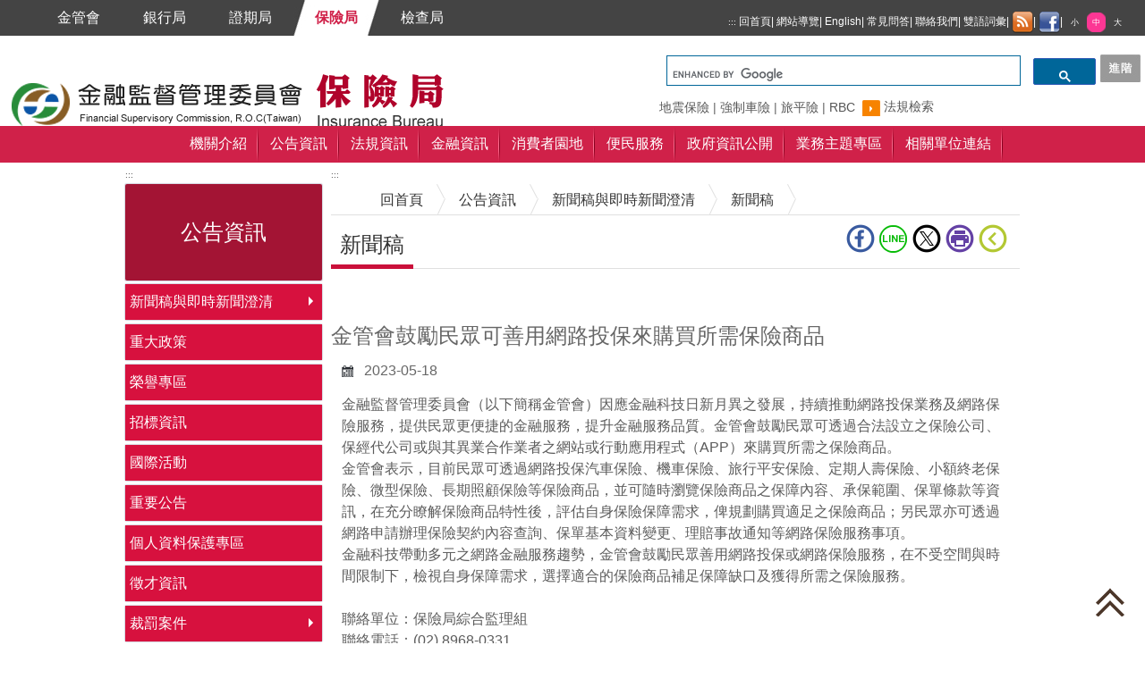

--- FILE ---
content_type: text/html; charset=UTF-8
request_url: https://www.ib.gov.tw/ch/home.jsp?id=239&parentpath=0,2,238&mcustomize=news_view.jsp&dataserno=202305180001&toolsflag=Y&dtable=News
body_size: 12252
content:




<!DOCTYPE html>
<!--[if (gte IE 9)|!(IE)]><!--> <html class="not-ie no-js" lang="zh-Hant-TW">  <!--<![endif]-->
















	  <head>	    
	    <meta http-equiv="Content-Type" content="text/html; charset=UTF-8"/>
	    <meta http-equiv="X-UA-Compatible" content="IE=edge"/>
	    <meta name="viewport" content="width=device-width, initial-scale=1"/>
	    
	    <title>&#x65b0;&#x805e;&#x7a3f;- 金管會鼓勵民眾可善用網路投保來購買所需保險商品-金融監督管理委員會保險局全球資訊網</title>
	    
	    <link rel="icon" type="image/png" href="/favicon.ico" />
	    
	    

<!--
程式名稱：home_metatag.jsp
說明：分類檢索
開發者：chmei
開發日期：2016.10.26
修改者：
修改日期：
版本：ver1.0
-->









<meta name="DC.Title" content="金管會鼓勵民眾可善用網路投保來購買所需保險商品" />
<meta name="DC.Creator" content="金融監督管理委員會-保險局" />
<meta name="DC.Subject" content="金管會鼓勵民眾可善用網路投保來購買所需保險商品" />
<meta name="DC.Description" content="金管會鼓勵民眾可善用網路投保來購買所需保險商品" />
<meta name="DC.Publisher" content="金融監督管理委員會-保險局" />
<meta name="DC.Contributor" content="金融監督管理委員會-保險局" />
<meta name="DC.Date" content="2023-05-18 15:53:13.0" />
<meta name="DC.Type" content="網頁" />
<meta name="DC.Format" content="text/html" />
<meta name="DC.Identifier" content="A45030000D" />
<meta name="DC.Relation" content=" " />
<meta name="DC.Source" content="金融監督管理委員會-保險局" />
<meta name="DC.Language" content="Chinese" />
<meta name="DC.coverage.t.min" content="2026-01-18" />
<meta name="DC.coverage.t.max" content="2026-01-18" />
<meta name="DC.Rights" content="歡迎連結使用金融監督管理委員會網站資料。引用時，請註明資料來源，請確保資料之完整性，不得任意增刪，亦不得作為商業使用。" />
<meta name="Category.Theme" content="500,500,540" />
<meta name="Category.Cake" content="J40,400,490" />
<meta name="Category.Service" content="I61,I40,I41" />
<meta name="keywords" content="保險局,金融監督委員會,金管會,銀行,保險,產險,壽險,金融,公開資訊,fsc,banking,financial" />
  
	    

<meta http-equiv="Content-Type" content="text/html; charset=UTF-8">

<link rel="stylesheet" type="text/css" href="/ch/css/skeleton.css" />
<!--[if !IE]>-->
<link rel="stylesheet" type="text/css" href="/ch/css/style1.css" />
<!--<![endif]-->

<!--[if lt IE 9]>
<link rel="stylesheet" type="text/css" href="/ch/css/style-ie8.css" />
<script src="https://oss.maxcdn.com/html5shiv/3.7.2/html5shiv.min.js"></script>
<script src="https://oss.maxcdn.com/respond/1.4.2/respond.min.js"></script>
<![endif]-->

<link type="text/css" rel="stylesheet" href="/ch/css/bootstrap.css" />
<link type="text/css" rel="stylesheet" href="/ch/css/docs.css" />
<link type="text/css" rel="stylesheet" href="/ch/css/demo.css" />
<link type="text/css" rel="stylesheet" href="/ch/css/jquery.mmenu.all.css" />
<link type="text/css" rel="stylesheet" href="/ch/css/flexslider.css" />
<link type="text/css" rel="stylesheet" href="/ch/css/accordion.css" />
<link type="text/css" rel="stylesheet" href="/ch/css/lightbox.css">
<link type="text/css" rel="stylesheet" href="/ch/css/amazonmenu.css">
<link type="text/css" rel="stylesheet" href="/ch/css/stylezoom.css">
<link type="text/css" rel="stylesheet" href="/ch/css/website.css" />

<!-- Table CSS -->
<link rel="stylesheet" type="text/css" href="/css/template.css" />

<script type="text/javascript" src="/ch/js/jquery-3.5.1.min.js"></script>

<!-- 
<script type="text/javascript" src="/ch/js/move-top.js"></script>
//-->
<script type="text/javascript" src="/ch/js/easing.js"></script>

<script type="text/javascript">
  jQuery(document).ready(function($) {
	  $(".scroll").click(function(event){
		  event.preventDefault();
		  $('html,body').animate({scrollTop:$(this.hash).offset().top},900);
	  });
  });
</script>

<script type="text/javascript" src="/ch/js/jquery.sticky.js"></script>
<script>
  $(function () {
	  $("#navigation").sticky({topSpacing: 0});	  
	  $("#top").sticky({topSpacing: 0});
  });
</script>

<script type="text/javascript" src="/ch/js/jquery.mmenu.min.all.js"></script>
<script type="text/javascript">
  $(function () {
	  $('nav#menu').mmenu();
	  $("*").removeAttr("tabindex");
  });
</script>

<script src="/ch/js/jquery.flexslider-min.js"></script>
<script src="/ch/js/functions.js"></script>

<script src="/ch/js/amazonmenu.js"></script>
<script>
  jQuery(function(){
	  amazonmenu.init({
		  menuid: 'mysidebarmenu'
	  });
  });
</script>

<script type="text/javascript">
  $(document).ready(function() {
	  /*
	  var defaults = {
			  containerID: 'toTop', // fading element id
			  containerHoverID: 'toTopHover', // fading element hover id
			  scrollSpeed: 1200,
			  easingType: 'linear'
	  };
	  */
	  
	  $().UItoTop({ easingType: 'easeOutQuart' });
  });
</script>

<link rel="stylesheet" href="/ch/css/jquery-ui.css" />
<script src="/ch/js/jquery-ui.js"></script>
<script>
   $(function() {
	   $( "#datepicker,#datepicker1" ).datepicker();
   });
</script>

	  </head>
	  <body class="style-1">
	  <a href="#contentdata" id="gotop" title="跳到主要內容區塊" class="skipcontent">跳到主要內容區塊</a>
	    <div class="wrap">
	      <div id="top" class="top"><a href="#menu" id="menu" style="text-indent: -9999px;">選單</a></div>
	      <div style="float:left">
	        


<ul class="social-links2 clearfix hidden-print">
  <a title="金管會" href="https://www.fsc.gov.tw"><li>金管會</li></a>
  <a title="銀行局" href="https://www.banking.gov.tw"><li>銀行局</li></a>
  <a title="證期局" href="https://www.sfb.gov.tw"><li>證期局</li></a>
  <a title="保險局" href="https://www.ib.gov.tw"><li class="hed">保險局</li></a>
  <a title="檢查局" href="https://www.feb.gov.tw"><li>檢查局</li></a>
</ul>
	        <ul class="social-links clearfix">
	          <li>
	            <a id="topid" title="上方導覽連結區" href="#" accesskey="U" style="font-size:10px">:::</a>
	            

<a href="/index.jsp" title="回首頁">回首頁</a>|
<a href="main.jsp?websitelink=sitemap.jsp&mtitle=%E7%B6%B2%E7%AB%99%E5%B0%8E%E8%A6%BD" title="網站導覽">網站導覽</a>|
<a href="/en/index.jsp" title="English">English</a>|
<a href="/ch/home.jsp?id=107&parentpath=0,6" title="常見問答">常見問答</a>|
<a href="https://fscmail.fsc.gov.tw/" target="_blank" title="聯絡我們(開啟新視窗)">聯絡我們</a>|
<a href="/ch/home.jsp?id=59&parentpath=0,6" title="雙語詞彙">雙語詞彙 </a>|
<a href="/ch/main.jsp?websitelink=rss.jsp&mtitle=RSS" title="RSS"><img src="images/feed.png" alt="RSS" style="vertical-align:middle;"></a>|
<a href="https://www.facebook.com/fsc.gov.tw" target="_blank" title="金管會臉書專頁(開啟新視窗)"><img src="images/facebook.png" alt="金管會臉書專頁(開啟新視窗)" style="vertical-align:middle;"></a>|

	            

<script type="text/javascript">

// 使用者字型大小
function createCookie(name,value,days) {
    if (days) {
        var date = new Date();
        date.setTime(date.getTime()+(days*24*60*60*1000));
        var expires = "; expires="+date.toGMTString();
    }
    else expires = "";
    document.cookie = name+"="+value+expires+"; path=/";
}

function readCookie(name) {
    var nameEQ = name + "=";
    var ca = document.cookie.split(';');
    for(var i=0;i < ca.length;i++) {		
        var c = ca[i];
        while (c.charAt(0)==' ') 
            c = c.substring(1,c.length);
        if (c.indexOf(nameEQ) == 0) 
            return c.substring(nameEQ.length,c.length);
    }
    return null;
}

function SetFont(size) {
    if (size == '80%' ) {
    	document.getElementById("fss").setAttribute("class","s ed");
    	document.getElementById("fsm").setAttribute("class","m");
    	document.getElementById("fsl").setAttribute("class","l");
	}else if ( size == '100%' ) {
		document.getElementById("fss").setAttribute("class","s");
		document.getElementById("fsm").setAttribute("class","m ed");
		document.getElementById("fsl").setAttribute("class","l");
	}else if ( size == '120%' ) {
		document.getElementById("fss").setAttribute("class","s");
		document.getElementById("fsm").setAttribute("class","m");
		document.getElementById("fsl").setAttribute("class","l ed");
	}
	
    document.getElementById("fontcontent").style.fontSize=size;
    createCookie('fontsize',size,30);
}

function LoadFont() {
    var fontsize;
    if(readCookie('fontsize') == null) {
        createCookie('fontsize','1em',30);
        fontsize='100%';
    }else{
        fontsize=readCookie('fontsize');
    }       
    
    SetFont(fontsize);     
}

</script>

<span style="display:none">字級:</span>
<a title="字級小" href="javascript:SetFont('80%');"><span id="fss" class="s">小</span></a>
<a title="字級中" href="javascript:SetFont('100%');"><span id="fsm" class="m ed">中</span></a>
<a title="字級大" href="javascript:SetFont('120%');"><span id="fsl" class="l">大</span></a>


	          </li>
	        </ul>
	      </div>
	      <noscript>

您的瀏覽器似乎不支援JavaScript語法，但沒關係，這裡的JavaScript語法並不會影響到內容的陳述，
如需要選擇字級大小，IE6請利用鍵盤按住ALT鍵 + V → X → (G)最大(L)較大(M)中(S)較小(A)小，來選擇適合您的文字大小，
而IE7或Firefox瀏覽器則可利用鍵盤 Ctrl + (+)放大 (-)縮小來改變字型大小。</noscript>
	      <div class="clear"></div>
	      <div id="header" class="clearfix">
	        <h1><a href="/ch/index.jsp" onblur="javascript:document.getElementById('pcsearch').focus();"><img src="images/logo.png" alt="金融監督管理委員會保險局全球資訊網" class="logo" /></a></h1>
	        

<style>
  .cse .gsc-search-button input.gsc-search-button-v2,input.gsc-search-button-v2 {
      margin: 5px 10px 0;
      -webkit-border-radius: 8px;
      -moz-border-radius: 8px;
      border-radius: 8px;
  }
  
  input.gsc-input, .gsc-input-box {
      border-color: #009E9F;
      height: 32px;
      margin-left: 20px;    
  }
  input.gsc-input-box-hover, .gsc-input-box-focus {
      border-color: #FFD966;
      height: 32px;
      margin-left: 20px;        
  }
  .cse .gsc-control-cse, .gsc-control-cse {
      padding: 0;
      width: auto;
      /***background-color: #FFFFFF;***/
      border: 1px solid #758594;
      border-radius: 20px;
      height: 40px;
  }
  
  table.gsc-search-box td {
      vertical-align: top;
  }
  
  .gsc-result .gs-title {
      height: 30px;
  }
  
  .gs-result .gs-title, .gs-result .gs-title * {
      color: #0000cc;
      text-decoration: none;
  }
  
  .gsib_a {
     width: 100%;
     padding: 0 6px 0;
  }
</style>

<script type="text/javascript">
  $(function () {
	  $("img.gsc-branding-img").attr({
		  alt: "google",
	  });
	  $("input.gsc-search-button").attr({
		  alt: "搜尋",
	  });
  });
</script>

<div class="search3">
  <li>
  <script>
	  (function() {
		    var cx = '010377852726869191246:h1pwuih88qi';
		    var gcse = document.createElement('script');
		    gcse.type = 'text/javascript';
		    gcse.async = true;
		    gcse.src = (document.location.protocol == 'https:' ? 'https:' : 'http:') +
		        '//cse.google.com/cse.js?cx=' + cx;
		    var s = document.getElementsByTagName('script')[0];
		    s.parentNode.insertBefore(gcse, s);
	  })();	  
  </script>
  <div class="gcse-searchbox-only"></div>
  </li>
</div>

	        

<style>
  .cse input.gsc-search-button, input.gsc-search-button {
      margin: 5px 10px 0;
      -webkit-border-radius: 8px;
      -moz-border-radius: 8px;
      border-radius: 8px;
      border-color: #006699 \9 !important;
      background-color: #006699 \9 !important;
      background-image: -webkit-gradient(linear,left top,left bottom,from(#006699),to(#006699)) \9 !important;
      background-image: -webkit-linear-gradient(top,#006699,#006699) \9 !important;
      background-image: -moz-linear-gradient(top,#006699,#006699) \9 !important;
      background-image: -ms-linear-gradient(top,#006699,#006699) \9 !important;
      background-image: -o-linear-gradient(top,#006699,#006699) \9 !important;
      background-image: linear-gradient(to top,#006699,#006699) \9 !important;
  }
  
  .cse input.gsc-input, .gsc-input-box {
      border-color: #006699;
      margin-top: 3px;
      margin-top: -4px \9 !important;
      margin-left: 20px;
      margin-bottom: 3px;
      height: 32px;
      height: 35px \9 !important;   
  }
  
  .gsc-input>input:hover, .gsc-input-box-hover {
      border-color: #FFD966;
  }
  
  .gsc-input>input:focus, .gsc-input-box-focus {
      border-color: #FFD966;
  }
  
  .cse .gsc-control-cse, .gsc-control-cse {
      padding: 0;
      width: auto;
      /***background-color: #FFFFFF;***/
      border: 1px solid #758594;
      border-radius: 20px;
      height: 40px;
  }
  
  table.gsc-search-box td {
      vertical-align: top !important;
  }
  
  input.gsc-input  {
     margin-bottom: 100px \9 !important;
  }
  
  .gsc-result .gs-title {
      height: 30px !important;
  }
  
  .gs-result .gs-title, .gs-result .gs-title * {
      color: #0000cc;
      text-decoration: none;
  }  
  
  .gsib_a {
     width: 100%;
     padding: 0 6px 0;
  }
</style>

<script type="text/javascript">
  $(function () {
	  $("img.gsc-branding-img").attr({
		  alt: "google",
	  });
	  $("input.gsc-search-button").attr({
		  alt: "搜尋",
	  });
  });
</script>









<div class="searcha3"><a id="advanced" href="https://www.google.com.tw/advanced_search?hl=zh-TW&as_sitesearch=www.ib.gov.tw/" title="進階檢索(開啟新視窗)" target="_blank" onblur="javascript:document.getElementById('keysearch').focus();"><img src="/ch/images/adv-search.jpg" alt="進階檢索(開啟新視窗)" style="vertical-align:middle" /></a></div> 
<div class="search4">  
  <li>
    <a id="pcsearch" href="#" style="color:transparent; position: absolute;border:0px">搜尋</a>
    <script>
	  (function() {
		    var cx = '010377852726869191246:h1pwuih88qi';
		    var gcse = document.createElement('script');
		    gcse.type = 'text/javascript';
		    gcse.async = true;
		    gcse.src = (document.location.protocol == 'https:' ? 'https:' : 'http:') +
		        '//cse.google.com/cse.js?cx=' + cx;
		    var s = document.getElementsByTagName('script')[0];
		    s.parentNode.insertBefore(gcse, s);
	  })();	  
  </script>
  <div class="gcse-searchbox-only"></div>
  <a href="#" onblur="javascript:document.getElementById('advanced').focus();" style="color:transparent; position: absolute;border:0px">搜尋</a>
  </li>
  
    	<div class="searcha1">
    	  <a id="keysearch" href="#" style="color:transparent; position: absolute;border:0px">關鍵字</a>
    	  
    	    	<a href="http://www.google.com.tw/cse?cx=010377852726869191246:h1pwuih88qi&q=%E5%9C%B0%E9%9C%87%E4%BF%9D%E9%9A%AA&hl=en&as_sitesearch=www.ib.gov.tw" title="地震保險(開啟新視窗)" target="_blank">地震保險</a>
    	    	|

    	    	<a href="http://www.google.com.tw/cse?cx=010377852726869191246:h1pwuih88qi&q=%E5%BC%B7%E5%88%B6%E8%BB%8A%E9%9A%AA&hl=en&as_sitesearch=www.ib.gov.tw" title="強制車險(開啟新視窗)" target="_blank">強制車險</a>
    	    	|

    	    	<a href="http://www.google.com.tw/cse?cx=010377852726869191246:h1pwuih88qi&q=%E6%97%85%E5%B9%B3%E9%9A%AA&hl=en&as_sitesearch=www.ib.gov.tw" title="旅平險(開啟新視窗)" target="_blank">旅平險</a>
    	    	|

    	    	<a href="http://www.google.com.tw/cse?cx=010377852726869191246:h1pwuih88qi&q=RBC&hl=en&as_sitesearch=www.ib.gov.tw" title="RBC(開啟新視窗)" target="_blank">RBC</a>
    	    	    	  
    	</div>
    
  <div class="searcha2"><a href="https://law.fsc.gov.tw/" title="法規檢索(開啟新視窗)" target="_blank">法規檢索</a></div>
</div>

	      </div>
	      








<script type="text/javascript">
  //點閱率
  function read(menuid,menutable,readnumbertable,language) {
	  $.ajax({
		  url: "ap/updatenumber_menu.jsp",
		  type: "POST",
		  data: "menuid=" + menuid + "&menutable=" + menutable + "&readnumbertable=" + readnumbertable + "&language=" + language
	  });
  }	 

</script>




<nav id="menu">
  <ul>
    <li class="current"><a href="/index.jsp" title="回首頁">回首頁</a></li>
    
    		  <li>
    		    
    		    	  <a href="home.jsp?id=1&parentpath=0" title="機關介紹" onclick="javascript:read('1','IbChineseMenu','IbReadNumber','chinese')" onkeypress="javascript:read('1','IbChineseMenu','IbReadNumber','chinese')">機關介紹</a>
    		      
    		    	  <ul>
    		    	    
    		    	    	  <li>
    		    	    	    
    		    	    	    	  <a href="home.jsp?id=213&parentpath=0,1" title="首長簡介" onclick="javascript:read('213','IbChineseMenu','IbReadNumber','chinese')" onkeypress="javascript:read('213','IbChineseMenu','IbReadNumber','chinese')">首長簡介</a>
    		    	    	      
    		    	    	  </li>
    		    	      
    		    	    	  <li>
    		    	    	    
    		    	    	    	  <a href="home.jsp?id=41&parentpath=0,1" title="組織架構" onclick="javascript:read('41','IbChineseMenu','IbReadNumber','chinese')" onkeypress="javascript:read('41','IbChineseMenu','IbReadNumber','chinese')">組織架構</a>
    		    	    	      
    		    	    	  </li>
    		    	      
    		    	    	  <li>
    		    	    	    
    		    	    	    	  <a href="home.jsp?id=11&parentpath=0,1" title="首長言論集" onclick="javascript:read('11','IbChineseMenu','IbReadNumber','chinese')" onkeypress="javascript:read('11','IbChineseMenu','IbReadNumber','chinese')">首長言論集</a>
    		    	    	      
    		    	    	  </li>
    		    	      
    		    	    	  <li>
    		    	    	    
    		    	    	    	  <a href="home.jsp?id=12&parentpath=0,1" title="沿革" onclick="javascript:read('12','IbChineseMenu','IbReadNumber','chinese')" onkeypress="javascript:read('12','IbChineseMenu','IbReadNumber','chinese')">沿革</a>
    		    	    	      
    		    	    	  </li>
    		    	      
    		    	    	  <li>
    		    	    	    
    		    	    	    	  <a href="home.jsp?id=14&parentpath=0,1" title="機關聯絡資訊" onclick="javascript:read('14','IbChineseMenu','IbReadNumber','chinese')" onkeypress="javascript:read('14','IbChineseMenu','IbReadNumber','chinese')">機關聯絡資訊</a>
    		    	    	      
    		    	    	  </li>
    		    	      
    		    	    	  <li>
    		    	    	    
    		    	    	    		  <a href="https://www.fsc.gov.tw/ch/home.jsp?id=942&parentpath=0,1&keyword=金管會影音平台" title="影音平台" onclick="javascript:read('130','IbChineseMenu','IbReadNumber','chinese')" onkeypress="javascript:read('130','IbChineseMenu','IbReadNumber','chinese')">影音平台</a>
    		    	    	    	  
    		    	    	  </li>
    		    	      
    		    	  </ul>
    		      
    		  </li>
    	  
    		  <li>
    		    
    		    	  <a href="home.jsp?id=2&parentpath=0" title="公告資訊" onclick="javascript:read('2','IbChineseMenu','IbReadNumber','chinese')" onkeypress="javascript:read('2','IbChineseMenu','IbReadNumber','chinese')">公告資訊</a>
    		      
    		    	  <ul>
    		    	    
    		    	    	  <li>
    		    	    	    
    		    	    	    	  <a href="home.jsp?id=238&parentpath=0,2" title="新聞稿與即時新聞澄清" onclick="javascript:read('238','IbChineseMenu','IbReadNumber','chinese')" onkeypress="javascript:read('238','IbChineseMenu','IbReadNumber','chinese')">新聞稿與即時新聞澄清</a>
    		    	    	      
    		    	    	  </li>
    		    	      
    		    	    	  <li>
    		    	    	    
    		    	    	    	  <a href="home.jsp?id=15&parentpath=0,2" title="重大政策" onclick="javascript:read('15','IbChineseMenu','IbReadNumber','chinese')" onkeypress="javascript:read('15','IbChineseMenu','IbReadNumber','chinese')">重大政策</a>
    		    	    	      
    		    	    	  </li>
    		    	      
    		    	    	  <li>
    		    	    	    
    		    	    	    	  <a href="home.jsp?id=39&parentpath=0,2" title="榮譽專區" onclick="javascript:read('39','IbChineseMenu','IbReadNumber','chinese')" onkeypress="javascript:read('39','IbChineseMenu','IbReadNumber','chinese')">榮譽專區</a>
    		    	    	      
    		    	    	  </li>
    		    	      
    		    	    	  <li>
    		    	    	    
    		    	    	    	  <a href="home.jsp?id=101&parentpath=0,2" title="招標資訊" onclick="javascript:read('101','IbChineseMenu','IbReadNumber','chinese')" onkeypress="javascript:read('101','IbChineseMenu','IbReadNumber','chinese')">招標資訊</a>
    		    	    	      
    		    	    	  </li>
    		    	      
    		    	    	  <li>
    		    	    	    
    		    	    	    	  <a href="home.jsp?id=237&parentpath=0,2" title="國際活動" onclick="javascript:read('237','IbChineseMenu','IbReadNumber','chinese')" onkeypress="javascript:read('237','IbChineseMenu','IbReadNumber','chinese')">國際活動</a>
    		    	    	      
    		    	    	  </li>
    		    	      
    		    	    	  <li>
    		    	    	    
    		    	    	    	  <a href="home.jsp?id=35&parentpath=0,2" title="重要公告" onclick="javascript:read('35','IbChineseMenu','IbReadNumber','chinese')" onkeypress="javascript:read('35','IbChineseMenu','IbReadNumber','chinese')">重要公告</a>
    		    	    	      
    		    	    	  </li>
    		    	      
    		    	    	  <li>
    		    	    	    
    		    	    	    	  <a href="home.jsp?id=109&parentpath=0,2" title="個人資料保護專區" onclick="javascript:read('109','IbChineseMenu','IbReadNumber','chinese')" onkeypress="javascript:read('109','IbChineseMenu','IbReadNumber','chinese')">個人資料保護專區</a>
    		    	    	      
    		    	    	  </li>
    		    	      
    		    	    	  <li>
    		    	    	    
    		    	    	    	  <a href="home.jsp?id=36&parentpath=0,2" title="徵才資訊" onclick="javascript:read('36','IbChineseMenu','IbReadNumber','chinese')" onkeypress="javascript:read('36','IbChineseMenu','IbReadNumber','chinese')">徵才資訊</a>
    		    	    	      
    		    	    	  </li>
    		    	      
    		    	    	  <li>
    		    	    	    
    		    	    	    	  <a href="home.jsp?id=262&parentpath=0,2" title="裁罰案件" onclick="javascript:read('262','IbChineseMenu','IbReadNumber','chinese')" onkeypress="javascript:read('262','IbChineseMenu','IbReadNumber','chinese')">裁罰案件</a>
    		    	    	      
    		    	    	  </li>
    		    	      
    		    	  </ul>
    		      
    		  </li>
    	  
    		  <li>
    		    
    		    	  <a href="home.jsp?id=3&parentpath=0" title="法規資訊" onclick="javascript:read('3','IbChineseMenu','IbReadNumber','chinese')" onkeypress="javascript:read('3','IbChineseMenu','IbReadNumber','chinese')">法規資訊</a>
    		      
    		    	  <ul>
    		    	    
    		    	    	  <li>
    		    	    	    
    		    	    	    	  <a href="home.jsp?id=37&parentpath=0,3" title="最新法令函釋" onclick="javascript:read('37','IbChineseMenu','IbReadNumber','chinese')" onkeypress="javascript:read('37','IbChineseMenu','IbReadNumber','chinese')">最新法令函釋</a>
    		    	    	      
    		    	    	  </li>
    		    	      
    		    	    	  <li>
    		    	    	    
    		    	    	    	  <a href="home.jsp?id=38&parentpath=0,3" title="法規草案預告" onclick="javascript:read('38','IbChineseMenu','IbReadNumber','chinese')" onkeypress="javascript:read('38','IbChineseMenu','IbReadNumber','chinese')">法規草案預告</a>
    		    	    	      
    		    	    	  </li>
    		    	      
    		    	    	  <li>
    		    	    	    
    		    	    	    	  <a href="home.jsp?id=43&parentpath=0,3" title="保險法及相關法規" onclick="javascript:read('43','IbChineseMenu','IbReadNumber','chinese')" onkeypress="javascript:read('43','IbChineseMenu','IbReadNumber','chinese')">保險法及相關法規</a>
    		    	    	      
    		    	    	  </li>
    		    	      
    		    	    	  <li>
    		    	    	    
    		    	    	    	  <a href="home.jsp?id=44&parentpath=0,3" title="強制汽車責任保險法及相關法規" onclick="javascript:read('44','IbChineseMenu','IbReadNumber','chinese')" onkeypress="javascript:read('44','IbChineseMenu','IbReadNumber','chinese')">強制汽車責任保險法及相關法規</a>
    		    	    	      
    		    	    	  </li>
    		    	      
    		    	    	  <li>
    		    	    	    
    		    	    	    	  <a href="home.jsp?id=45&parentpath=0,3" title="行政規則" onclick="javascript:read('45','IbChineseMenu','IbReadNumber','chinese')" onkeypress="javascript:read('45','IbChineseMenu','IbReadNumber','chinese')">行政規則</a>
    		    	    	      
    		    	    	  </li>
    		    	      
    		    	    	  <li>
    		    	    	     
    		    	    	    		  <a href="http://law.tii.org.tw/Fn/ONews.asp" title="保險法令判解查詢系統(開啟新視窗)" target="_blank" onclick="javascript:read('46','IbChineseMenu','IbReadNumber','chinese')" onkeypress="javascript:read('46','IbChineseMenu','IbReadNumber','chinese')">保險法令判解查詢系統</a>
    		    	    	    	  
    		    	    	  </li>
    		    	      
    		    	  </ul>
    		      
    		  </li>
    	  
    		  <li>
    		    
    		    	  <a href="home.jsp?id=4&parentpath=0" title="金融資訊" onclick="javascript:read('4','IbChineseMenu','IbReadNumber','chinese')" onkeypress="javascript:read('4','IbChineseMenu','IbReadNumber','chinese')">金融資訊</a>
    		      
    		    	  <ul>
    		    	    
    		    	    	  <li>
    		    	    	    
    		    	    	    	  <a href="home.jsp?id=47&parentpath=0,4" title="保險業務資訊揭露維護" onclick="javascript:read('47','IbChineseMenu','IbReadNumber','chinese')" onkeypress="javascript:read('47','IbChineseMenu','IbReadNumber','chinese')">保險業務資訊揭露維護</a>
    		    	    	      
    		    	    	  </li>
    		    	      
    		    	    	  <li>
    		    	    	    
    		    	    	    	  <a href="home.jsp?id=48&parentpath=0,4" title="統計資料" onclick="javascript:read('48','IbChineseMenu','IbReadNumber','chinese')" onkeypress="javascript:read('48','IbChineseMenu','IbReadNumber','chinese')">統計資料</a>
    		    	    	      
    		    	    	  </li>
    		    	      
    		    	    	  <li>
    		    	    	    
    		    	    	    	  <a href="home.jsp?id=265&parentpath=0,4" title="資訊圖像化" onclick="javascript:read('265','IbChineseMenu','IbReadNumber','chinese')" onkeypress="javascript:read('265','IbChineseMenu','IbReadNumber','chinese')">資訊圖像化</a>
    		    	    	      
    		    	    	  </li>
    		    	      
    		    	    	  <li>
    		    	    	    
    		    	    	    	  <a href="home.jsp?id=49&parentpath=0,4" title="出版品" onclick="javascript:read('49','IbChineseMenu','IbReadNumber','chinese')" onkeypress="javascript:read('49','IbChineseMenu','IbReadNumber','chinese')">出版品</a>
    		    	    	      
    		    	    	  </li>
    		    	      
    		    	    	  <li>
    		    	    	    
    		    	    	    	  <a href="home.jsp?id=385&parentpath=0,4" title="公務統計報表及編製說明" onclick="javascript:read('385','IbChineseMenu','IbReadNumber','chinese')" onkeypress="javascript:read('385','IbChineseMenu','IbReadNumber','chinese')">公務統計報表及編製說明</a>
    		    	    	      
    		    	    	  </li>
    		    	      
    		    	  </ul>
    		      
    		  </li>
    	  
    		  <li>
    		    
    		    	  <a href="home.jsp?id=5&parentpath=0" title="消費者園地" onclick="javascript:read('5','IbChineseMenu','IbReadNumber','chinese')" onkeypress="javascript:read('5','IbChineseMenu','IbReadNumber','chinese')">消費者園地</a>
    		      
    		    	  <ul>
    		    	    
    		    	    	  <li>
    		    	    	     
    		    	    	    		  <a href="https://moneywise.fsc.gov.tw" title="金融智慧網(開啟新視窗)" target="_blank" onclick="javascript:read('17','IbChineseMenu','IbReadNumber','chinese')" onkeypress="javascript:read('17','IbChineseMenu','IbReadNumber','chinese')">金融智慧網</a>
    		    	    	    	  
    		    	    	  </li>
    		    	      
    		    	    	  <li>
    		    	    	    
    		    	    	    	  <a href="home.jsp?id=313&parentpath=0,5" title="保險申訴及諮詢專區" onclick="javascript:read('313','IbChineseMenu','IbReadNumber','chinese')" onkeypress="javascript:read('313','IbChineseMenu','IbReadNumber','chinese')">保險申訴及諮詢專區</a>
    		    	    	      
    		    	    	  </li>
    		    	      
    		    	    	  <li>
    		    	    	    
    		    	    	    	  <a href="home.jsp?id=235&parentpath=0,5" title="定型化契約範本" onclick="javascript:read('235','IbChineseMenu','IbReadNumber','chinese')" onkeypress="javascript:read('235','IbChineseMenu','IbReadNumber','chinese')">定型化契約範本</a>
    		    	    	      
    		    	    	  </li>
    		    	      
    		    	    	  <li>
    		    	    	    
    		    	    	    	  <a href="home.jsp?id=51&parentpath=0,5" title="消費者保護" onclick="javascript:read('51','IbChineseMenu','IbReadNumber','chinese')" onkeypress="javascript:read('51','IbChineseMenu','IbReadNumber','chinese')">消費者保護</a>
    		    	    	      
    		    	    	  </li>
    		    	      
    		    	    	  <li>
    		    	    	    
    		    	    	    	  <a href="home.jsp?id=261&parentpath=0,5" title="實務上死亡人壽保險金依實質課稅原則核課遺產稅案例及其參考特徵" onclick="javascript:read('261','IbChineseMenu','IbReadNumber','chinese')" onkeypress="javascript:read('261','IbChineseMenu','IbReadNumber','chinese')">實務上死亡人壽保險金依實質課稅原則核課遺產稅案例及其參考特徵</a>
    		    	    	      
    		    	    	  </li>
    		    	      
    		    	    	  <li>
    		    	    	    
    		    	    	    	  <a href="home.jsp?id=322&parentpath=0,5" title="人身保險商品Q&A問答集" onclick="javascript:read('322','IbChineseMenu','IbReadNumber','chinese')" onkeypress="javascript:read('322','IbChineseMenu','IbReadNumber','chinese')">人身保險商品Q&A問答集</a>
    		    	    	      
    		    	    	  </li>
    		    	      
    		    	  </ul>
    		      
    		  </li>
    	  
    		  <li>
    		    
    		    	  <a href="home.jsp?id=6&parentpath=0" title="便民服務" onclick="javascript:read('6','IbChineseMenu','IbReadNumber','chinese')" onkeypress="javascript:read('6','IbChineseMenu','IbReadNumber','chinese')">便民服務</a>
    		      
    		    	  <ul>
    		    	    
    		    	    	  <li>
    		    	    	    
    		    	    	    	  <a href="home.jsp?id=373&parentpath=0,6" title="民意信箱" onclick="javascript:read('373','IbChineseMenu','IbReadNumber','chinese')" onkeypress="javascript:read('373','IbChineseMenu','IbReadNumber','chinese')">民意信箱</a>
    		    	    	      
    		    	    	  </li>
    		    	      
    		    	    	  <li>
    		    	    	    
    		    	    	    	  <a href="home.jsp?id=22&parentpath=0,6" title="就業資訊" onclick="javascript:read('22','IbChineseMenu','IbReadNumber','chinese')" onkeypress="javascript:read('22','IbChineseMenu','IbReadNumber','chinese')">就業資訊</a>
    		    	    	      
    		    	    	  </li>
    		    	      
    		    	    	  <li>
    		    	    	    
    		    	    	    	  <a href="home.jsp?id=177&parentpath=0,6" title="政風園地" onclick="javascript:read('177','IbChineseMenu','IbReadNumber','chinese')" onkeypress="javascript:read('177','IbChineseMenu','IbReadNumber','chinese')">政風園地</a>
    		    	    	      
    		    	    	  </li>
    		    	      
    		    	    	  <li>
    		    	    	    
    		    	    	    	  <a href="home.jsp?id=55&parentpath=0,6" title="申辦案件流程" onclick="javascript:read('55','IbChineseMenu','IbReadNumber','chinese')" onkeypress="javascript:read('55','IbChineseMenu','IbReadNumber','chinese')">申辦案件流程</a>
    		    	    	      
    		    	    	  </li>
    		    	      
    		    	    	  <li>
    		    	    	    
    		    	    	    	  <a href="home.jsp?id=57&parentpath=0,6" title="服務聯繫" onclick="javascript:read('57','IbChineseMenu','IbReadNumber','chinese')" onkeypress="javascript:read('57','IbChineseMenu','IbReadNumber','chinese')">服務聯繫</a>
    		    	    	      
    		    	    	  </li>
    		    	      
    		    	    	  <li>
    		    	    	    
    		    	    	    	  <a href="home.jsp?id=58&parentpath=0,6" title="表單下載" onclick="javascript:read('58','IbChineseMenu','IbReadNumber','chinese')" onkeypress="javascript:read('58','IbChineseMenu','IbReadNumber','chinese')">表單下載</a>
    		    	    	      
    		    	    	  </li>
    		    	      
    		    	    	  <li>
    		    	    	    
    		    	    	    	  <a href="home.jsp?id=59&parentpath=0,6" title="雙語詞彙" onclick="javascript:read('59','IbChineseMenu','IbReadNumber','chinese')" onkeypress="javascript:read('59','IbChineseMenu','IbReadNumber','chinese')">雙語詞彙</a>
    		    	    	      
    		    	    	  </li>
    		    	      
    		    	    	  <li>
    		    	    	    
    		    	    	    	  <a href="/websitedowndoc?file=chib/202509161634350.pdf&filedisplay=%E9%87%91%E8%9E%8D%E6%A5%AD%E7%94%B3%E8%AB%8B%E9%80%B2%E9%A7%90%E5%9C%B0%E6%96%B9%E8%B3%87%E7%94%A2%E7%AE%A1%E7%90%86%E5%B0%88%E5%8D%80%E8%A9%A6%E8%BE%A6%E6%A5%AD%E5%8B%99%E4%BD%9C%E6%A5%AD%E5%8E%9F%E5%89%87%E5%95%8F%E7%AD%94%E9%9B%86-%E4%BF%9D%E9%9A%AA%E5%B1%8011409.pdf" target="_blank" title="下載金融業申請進駐地方資產管理專區試辦業務作業原則問答集-保險局11409.pdf(開啟新視窗)" onclick="javascript:read('392','IbChineseMenu','IbReadNumber','chinese')" onkeypress="javascript:read('392','IbChineseMenu','IbReadNumber','chinese')">常見問答集</a>
    		    	    	      
    		    	    	  </li>
    		    	      
    		    	  </ul>
    		      
    		  </li>
    	  
    		  <li>
    		    
    		    	  <a href="home.jsp?id=7&parentpath=0" title="政府資訊公開" onclick="javascript:read('7','IbChineseMenu','IbReadNumber','chinese')" onkeypress="javascript:read('7','IbChineseMenu','IbReadNumber','chinese')">政府資訊公開</a>
    		      
    		    	  <ul>
    		    	    
    		    	    	  <li>
    		    	    	     
    		    	    	    		  <a href="http://www.fsc.gov.tw/ch/home.jsp?id=38&parentpath=0,7" title="對外關係文書MOU(開啟新視窗)" target="_blank" onclick="javascript:read('69','IbChineseMenu','IbReadNumber','chinese')" onkeypress="javascript:read('69','IbChineseMenu','IbReadNumber','chinese')">對外關係文書MOU</a>
    		    	    	    	  
    		    	    	  </li>
    		    	      
    		    	    	  <li>
    		    	    	     
    		    	    	    		  <a href="https://law.fsc.gov.tw/" title="法規及行政規則(開啟新視窗)" target="_blank" onclick="javascript:read('70','IbChineseMenu','IbReadNumber','chinese')" onkeypress="javascript:read('70','IbChineseMenu','IbReadNumber','chinese')">法規及行政規則</a>
    		    	    	    	  
    		    	    	  </li>
    		    	      
    		    	    	  <li>
    		    	    	     
    		    	    	    		  <a href="http://www.fsc.gov.tw/ch/home.jsp?id=39&parentpath=0,7" title="行政指導有關文書(開啟新視窗)" target="_blank" onclick="javascript:read('71','IbChineseMenu','IbReadNumber','chinese')" onkeypress="javascript:read('71','IbChineseMenu','IbReadNumber','chinese')">行政指導有關文書</a>
    		    	    	    	  
    		    	    	  </li>
    		    	      
    		    	    	  <li>
    		    	    	     
    		    	    	    		  <a href="http://www.fsc.gov.tw/ch/home.jsp?id=161&parentpath=0,7" title="施政計畫(開啟新視窗)" target="_blank" onclick="javascript:read('72','IbChineseMenu','IbReadNumber','chinese')" onkeypress="javascript:read('72','IbChineseMenu','IbReadNumber','chinese')">施政計畫</a>
    		    	    	    	  
    		    	    	  </li>
    		    	      
    		    	    	  <li>
    		    	    	     
    		    	    	    		  <a href="https://www.fsc.gov.tw/ch/home.jsp?id=865&parentpath=0,7" title="研究報告(開啟新視窗)" target="_blank" onclick="javascript:read('74','IbChineseMenu','IbReadNumber','chinese')" onkeypress="javascript:read('74','IbChineseMenu','IbReadNumber','chinese')">研究報告</a>
    		    	    	    	  
    		    	    	  </li>
    		    	      
    		    	    	  <li>
    		    	    	     
    		    	    	    		  <a href="http://www.fsc.gov.tw/ch/home.jsp?id=210&parentpath=0,7" title="預決算書及會計報告(開啟新視窗)" target="_blank" onclick="javascript:read('75','IbChineseMenu','IbReadNumber','chinese')" onkeypress="javascript:read('75','IbChineseMenu','IbReadNumber','chinese')">預決算書及會計報告</a>
    		    	    	    	  
    		    	    	  </li>
    		    	      
    		    	    	  <li>
    		    	    	     
    		    	    	    		  <a href="https://www.fsc.gov.tw/ch/home.jsp?id=809&parentpath=0,7" title="訴願決定(開啟新視窗)" target="_blank" onclick="javascript:read('76','IbChineseMenu','IbReadNumber','chinese')" onkeypress="javascript:read('76','IbChineseMenu','IbReadNumber','chinese')">訴願決定</a>
    		    	    	    	  
    		    	    	  </li>
    		    	      
    		    	    	  <li>
    		    	    	    
    		    	    	    		  <a href="http://www.fsc.gov.tw/ch/home.jsp?id=163&parentpath=0,7" title="書面之公共工程及採購契約" onclick="javascript:read('77','IbChineseMenu','IbReadNumber','chinese')" onkeypress="javascript:read('77','IbChineseMenu','IbReadNumber','chinese')">書面之公共工程及採購契約</a>
    		    	    	    	  
    		    	    	  </li>
    		    	      
    		    	    	  <li>
    		    	    	     
    		    	    	    		  <a href="https://www.fsc.gov.tw/ch/home.jsp?id=1045&parentpath=0,7" title="支付或接受之補助(開啟新視窗)" target="_blank" onclick="javascript:read('78','IbChineseMenu','IbReadNumber','chinese')" onkeypress="javascript:read('78','IbChineseMenu','IbReadNumber','chinese')">支付或接受之補助</a>
    		    	    	    	  
    		    	    	  </li>
    		    	      
    		    	    	  <li>
    		    	    	     
    		    	    	    		  <a href="http://www.fsc.gov.tw/ch/home.jsp?id=43&parentpath=0,7" title="性別主流化專區(開啟新視窗)" target="_blank" onclick="javascript:read('80','IbChineseMenu','IbReadNumber','chinese')" onkeypress="javascript:read('80','IbChineseMenu','IbReadNumber','chinese')">遊說法專區</a>
    		    	    	    	  
    		    	    	  </li>
    		    	      
    		    	    	  <li>
    		    	    	    
    		    	    	    	  <a href="home.jsp?id=104&parentpath=0,7" title="政策宣導廣告專區" onclick="javascript:read('104','IbChineseMenu','IbReadNumber','chinese')" onkeypress="javascript:read('104','IbChineseMenu','IbReadNumber','chinese')">政策宣導廣告專區</a>
    		    	    	      
    		    	    	  </li>
    		    	      
    		    	    	  <li>
    		    	    	    
    		    	    	    		  <a href="https://www.fsc.gov.tw/ch/home.jsp?id=598&parentpath=0,7" title="內部控制聲明書" onclick="javascript:read('198','IbChineseMenu','IbReadNumber','chinese')" onkeypress="javascript:read('198','IbChineseMenu','IbReadNumber','chinese')">內部控制聲明書</a>
    		    	    	    	  
    		    	    	  </li>
    		    	      
    		    	    	  <li>
    		    	    	     
    		    	    	    		  <a href="https://www.fsc.gov.tw/ch/home.jsp?id=446&parentpath=0,7" title="性別主流化專區(開啟新視窗)" target="_blank" onclick="javascript:read('234','IbChineseMenu','IbReadNumber','chinese')" onkeypress="javascript:read('234','IbChineseMenu','IbReadNumber','chinese')">性別主流化專區</a>
    		    	    	    	  
    		    	    	  </li>
    		    	      
    		    	    	  <li>
    		    	    	    
    		    	    	    	  <a href="home.jsp?id=25&parentpath=0,7" title="保險業務發展基金管理委員會" onclick="javascript:read('25','IbChineseMenu','IbReadNumber','chinese')" onkeypress="javascript:read('25','IbChineseMenu','IbReadNumber','chinese')">保險業務發展基金管理委員會</a>
    		    	    	      
    		    	    	  </li>
    		    	      
    		    	    	  <li>
    		    	    	     
    		    	    	    		  <a href="https://www.fsc.gov.tw/ch/home.jsp?id=429&parentpath=0%2C7" title="施政個案計畫(開啟新視窗)" target="_blank" onclick="javascript:read('386','IbChineseMenu','IbReadNumber','chinese')" onkeypress="javascript:read('386','IbChineseMenu','IbReadNumber','chinese')">施政個案計畫</a>
    		    	    	    	  
    		    	    	  </li>
    		    	      
    		    	    	  <li>
    		    	    	    
    		    	    	    	  <a href="home.jsp?id=252&parentpath=0,7" title="公共設施維護管理資訊" onclick="javascript:read('252','IbChineseMenu','IbReadNumber','chinese')" onkeypress="javascript:read('252','IbChineseMenu','IbReadNumber','chinese')">公共設施維護管理資訊</a>
    		    	    	      
    		    	    	  </li>
    		    	      
    		    	  </ul>
    		      
    		  </li>
    	  
    		  <li>
    		    
    		    	  <a href="home.jsp?id=8&parentpath=0" title="業務主題專區" onclick="javascript:read('8','IbChineseMenu','IbReadNumber','chinese')" onkeypress="javascript:read('8','IbChineseMenu','IbReadNumber','chinese')">業務主題專區</a>
    		      
    		    	  <ul>
    		    	    
    		    	    	  <li>
    		    	    	    
    		    	    	    	  <a href="home.jsp?id=375&parentpath=0,8" title="數位保險公司專區" onclick="javascript:read('375','IbChineseMenu','IbReadNumber','chinese')" onkeypress="javascript:read('375','IbChineseMenu','IbReadNumber','chinese')">數位保險公司專區</a>
    		    	    	      
    		    	    	  </li>
    		    	      
    		    	    	  <li>
    		    	    	    
    		    	    	    	  <a href="home.jsp?id=60&parentpath=0,8" title="保險輔助人" onclick="javascript:read('60','IbChineseMenu','IbReadNumber','chinese')" onkeypress="javascript:read('60','IbChineseMenu','IbReadNumber','chinese')">保險輔助人</a>
    		    	    	      
    		    	    	  </li>
    		    	      
    		    	    	  <li>
    		    	    	    
    		    	    	    	  <a href="home.jsp?id=359&parentpath=0,8" title="強制汽車責任保險" onclick="javascript:read('359','IbChineseMenu','IbReadNumber','chinese')" onkeypress="javascript:read('359','IbChineseMenu','IbReadNumber','chinese')">強制汽車責任保險</a>
    		    	    	      
    		    	    	  </li>
    		    	      
    		    	    	  <li>
    		    	    	    
    		    	    	    	  <a href="home.jsp?id=62&parentpath=0,8" title="住宅火災及地震保險" onclick="javascript:read('62','IbChineseMenu','IbReadNumber','chinese')" onkeypress="javascript:read('62','IbChineseMenu','IbReadNumber','chinese')">住宅火災及地震保險</a>
    		    	    	      
    		    	    	  </li>
    		    	      
    		    	    	  <li>
    		    	    	    
    		    	    	    	  <a href="home.jsp?id=63&parentpath=0,8" title="保險業風險資本額制度" onclick="javascript:read('63','IbChineseMenu','IbReadNumber','chinese')" onkeypress="javascript:read('63','IbChineseMenu','IbReadNumber','chinese')">保險業風險資本額制度</a>
    		    	    	      
    		    	    	  </li>
    		    	      
    		    	    	  <li>
    		    	    	    
    		    	    	    	  <a href="home.jsp?id=64&parentpath=0,8" title="保險商品審查" onclick="javascript:read('64','IbChineseMenu','IbReadNumber','chinese')" onkeypress="javascript:read('64','IbChineseMenu','IbReadNumber','chinese')">保險商品審查</a>
    		    	    	      
    		    	    	  </li>
    		    	      
    		    	    	  <li>
    		    	    	    
    		    	    	    	  <a href="home.jsp?id=145&parentpath=0,8" title="保險核心原則ICPs" onclick="javascript:read('145','IbChineseMenu','IbReadNumber','chinese')" onkeypress="javascript:read('145','IbChineseMenu','IbReadNumber','chinese')">保險核心原則ICPs</a>
    		    	    	      
    		    	    	  </li>
    		    	      
    		    	    	  <li>
    		    	    	    
    		    	    	    	  <a href="home.jsp?id=216&parentpath=0,8" title="微型保險" onclick="javascript:read('216','IbChineseMenu','IbReadNumber','chinese')" onkeypress="javascript:read('216','IbChineseMenu','IbReadNumber','chinese')">微型保險</a>
    		    	    	      
    		    	    	  </li>
    		    	      
    		    	    	  <li>
    		    	    	    
    		    	    	    	  <a href="home.jsp?id=129&parentpath=0,8" title="青年度假打工專區" onclick="javascript:read('129','IbChineseMenu','IbReadNumber','chinese')" onkeypress="javascript:read('129','IbChineseMenu','IbReadNumber','chinese')">青年度假打工專區</a>
    		    	    	      
    		    	    	  </li>
    		    	      
    		    	    	  <li>
    		    	    	    
    		    	    	    	  <a href="home.jsp?id=143&parentpath=0,8" title="保險業防制洗錢及打擊資恐專區" onclick="javascript:read('143','IbChineseMenu','IbReadNumber','chinese')" onkeypress="javascript:read('143','IbChineseMenu','IbReadNumber','chinese')">保險業防制洗錢及打擊資恐專區</a>
    		    	    	      
    		    	    	  </li>
    		    	      
    		    	    	  <li>
    		    	    	    
    		    	    	    	  <a href="home.jsp?id=253&parentpath=0,8" title="致敬山海 保險挺您" onclick="javascript:read('253','IbChineseMenu','IbReadNumber','chinese')" onkeypress="javascript:read('253','IbChineseMenu','IbReadNumber','chinese')">致敬山海 保險挺您</a>
    		    	    	      
    		    	    	  </li>
    		    	      
    		    	    	  <li>
    		    	    	    
    		    	    	    	  <a href="home.jsp?id=152&parentpath=0,8" title="OIU專區" onclick="javascript:read('152','IbChineseMenu','IbReadNumber','chinese')" onkeypress="javascript:read('152','IbChineseMenu','IbReadNumber','chinese')">OIU專區</a>
    		    	    	      
    		    	    	  </li>
    		    	      
    		    	    	  <li>
    		    	    	    
    		    	    	    	  <a href="home.jsp?id=207&parentpath=0,8" title="保險業承保身心障礙者統計資料及相關資料" onclick="javascript:read('207','IbChineseMenu','IbReadNumber','chinese')" onkeypress="javascript:read('207','IbChineseMenu','IbReadNumber','chinese')">保險業承保身心障礙者統計資料及相關資料</a>
    		    	    	      
    		    	    	  </li>
    		    	      
    		    	    	  <li>
    		    	    	    
    		    	    	    	  <a href="home.jsp?id=171&parentpath=0,8" title="新南向政策專區" onclick="javascript:read('171','IbChineseMenu','IbReadNumber','chinese')" onkeypress="javascript:read('171','IbChineseMenu','IbReadNumber','chinese')">新南向政策專區</a>
    		    	    	      
    		    	    	  </li>
    		    	      
    		    	    	  <li>
    		    	    	    
    		    	    	    	  <a href="home.jsp?id=267&parentpath=0,8" title="IFRS17&新一代清償能力制度接軌專區" onclick="javascript:read('267','IbChineseMenu','IbReadNumber','chinese')" onkeypress="javascript:read('267','IbChineseMenu','IbReadNumber','chinese')">IFRS17&新一代清償能力制度接軌專區</a>
    		    	    	      
    		    	    	  </li>
    		    	      
    		    	    	  <li>
    		    	    	    
    		    	    	    	  <a href="home.jsp?id=299&parentpath=0,8" title="清理專區" onclick="javascript:read('299','IbChineseMenu','IbReadNumber','chinese')" onkeypress="javascript:read('299','IbChineseMenu','IbReadNumber','chinese')">清理專區</a>
    		    	    	      
    		    	    	  </li>
    		    	      
    		    	    	  <li>
    		    	    	    
    		    	    	    	  <a href="home.jsp?id=300&parentpath=0,8" title="保險犯罪防制" onclick="javascript:read('300','IbChineseMenu','IbReadNumber','chinese')" onkeypress="javascript:read('300','IbChineseMenu','IbReadNumber','chinese')">保險犯罪防制</a>
    		    	    	      
    		    	    	  </li>
    		    	      
    		    	  </ul>
    		      
    		  </li>
    	  
    		  <li>
    		    
    		    	  <a href="home.jsp?id=9&parentpath=0" title="相關單位連結" onclick="javascript:read('9','IbChineseMenu','IbReadNumber','chinese')" onkeypress="javascript:read('9','IbChineseMenu','IbReadNumber','chinese')">相關單位連結</a>
    		      
    		    	  <ul>
    		    	    
    		    	    	  <li>
    		    	    	    
    		    	    	    	  <a href="home.jsp?id=179&parentpath=0,9" title="保險業" onclick="javascript:read('179','IbChineseMenu','IbReadNumber','chinese')" onkeypress="javascript:read('179','IbChineseMenu','IbReadNumber','chinese')">保險業</a>
    		    	    	      
    		    	    	  </li>
    		    	      
    		    	    	  <li>
    		    	    	    
    		    	    	    	  <a href="home.jsp?id=147&parentpath=0,9" title="保險相關網站" onclick="javascript:read('147','IbChineseMenu','IbReadNumber','chinese')" onkeypress="javascript:read('147','IbChineseMenu','IbReadNumber','chinese')">保險相關網站</a>
    		    	    	      
    		    	    	  </li>
    		    	      
    		    	    	  <li>
    		    	    	    
    		    	    	    	  <a href="home.jsp?id=151&parentpath=0,9" title="外國保險相關網站" onclick="javascript:read('151','IbChineseMenu','IbReadNumber','chinese')" onkeypress="javascript:read('151','IbChineseMenu','IbReadNumber','chinese')">外國保險相關網站</a>
    		    	    	      
    		    	    	  </li>
    		    	      
    		    	    	  <li>
    		    	    	     
    		    	    	    		  <a href="https://www.fsc.gov.tw/ch/home.jsp?id=152&parentpath=0,9" title="其他政府網站及相關活動專區(開啟新視窗)" target="_blank" onclick="javascript:read('241','IbChineseMenu','IbReadNumber','chinese')" onkeypress="javascript:read('241','IbChineseMenu','IbReadNumber','chinese')">其他政府網站及相關活動專區</a>
    		    	    	    	  
    		    	    	  </li>
    		    	      
    		    	    	  <li>
    		    	    	     
    		    	    	    		  <a href="http://www.fsc.gov.tw/ch/main.jsp?websitelink=morebanner.jsp&dataserno=201105230002&mtitle=%E6%94%BF%E5%BA%9C%E7%9B%B8%E9%97%9C%E9%80%A3%E7%B5%90" title="政府相關連結(開啟新視窗)" target="_blank" onclick="javascript:read('200','IbChineseMenu','IbReadNumber','chinese')" onkeypress="javascript:read('200','IbChineseMenu','IbReadNumber','chinese')">政府相關連結</a>
    		    	    	    	  
    		    	    	  </li>
    		    	      
    		    	  </ul>
    		      
    		  </li>
    	  
      <li class="current"><a href="/en/index.jsp" title="English">English</a></li>
  </ul>
</nav>
 
	      









<script type="text/javascript">
  //點閱率
  function read(menuid,menutable,readnumbertable,language) {
	  $.ajax({
		  url: "ap/updatenumber_menu.jsp",
		  type: "POST",
		  data: "menuid=" + menuid + "&menutable=" + menutable + "&readnumbertable=" + readnumbertable + "&language=" + language
	  });
  }	 

</script>



<nav id="navigation" class="navigation">
  <ul>
    
    		  <li>
    		    
    		    	  <a href="home.jsp?id=1&parentpath=0" title="機關介紹" onclick="javascript:read('1','IbChineseMenu','IbReadNumber','chinese')" onkeypress="javascript:read('1','IbChineseMenu','IbReadNumber','chinese')">機關介紹</a>
    		      
    		    	  <ul>
    		    	    
    		    	    	  <li>
    		    	    	    
    		    	    	    	  <a href="home.jsp?id=213&parentpath=0,1" title="首長簡介" onclick="javascript:read('213','IbChineseMenu','IbReadNumber','chinese')" onkeypress="javascript:read('213','IbChineseMenu','IbReadNumber','chinese')">首長簡介</a>
    		    	    	      
    		    	    	  </li>
    		    	      
    		    	    	  <li>
    		    	    	    
    		    	    	    	  <a href="home.jsp?id=41&parentpath=0,1" title="組織架構" onclick="javascript:read('41','IbChineseMenu','IbReadNumber','chinese')" onkeypress="javascript:read('41','IbChineseMenu','IbReadNumber','chinese')">組織架構</a>
    		    	    	      
    		    	    	  </li>
    		    	      
    		    	    	  <li>
    		    	    	    
    		    	    	    	  <a href="home.jsp?id=11&parentpath=0,1" title="首長言論集" onclick="javascript:read('11','IbChineseMenu','IbReadNumber','chinese')" onkeypress="javascript:read('11','IbChineseMenu','IbReadNumber','chinese')">首長言論集</a>
    		    	    	      
    		    	    	  </li>
    		    	      
    		    	    	  <li>
    		    	    	    
    		    	    	    	  <a href="home.jsp?id=12&parentpath=0,1" title="沿革" onclick="javascript:read('12','IbChineseMenu','IbReadNumber','chinese')" onkeypress="javascript:read('12','IbChineseMenu','IbReadNumber','chinese')">沿革</a>
    		    	    	      
    		    	    	  </li>
    		    	      
    		    	    	  <li>
    		    	    	    
    		    	    	    	  <a href="home.jsp?id=14&parentpath=0,1" title="機關聯絡資訊" onclick="javascript:read('14','IbChineseMenu','IbReadNumber','chinese')" onkeypress="javascript:read('14','IbChineseMenu','IbReadNumber','chinese')">機關聯絡資訊</a>
    		    	    	      
    		    	    	  </li>
    		    	      
    		    	    	  <li>
    		    	    	    
    		    	    	    		  <a href="https://www.fsc.gov.tw/ch/home.jsp?id=942&parentpath=0,1&keyword=金管會影音平台" title="影音平台" onclick="javascript:read('130','IbChineseMenu','IbReadNumber','chinese')" onkeypress="javascript:read('130','IbChineseMenu','IbReadNumber','chinese')">影音平台</a>
    		    	    	    	  
    		    	    	  </li>
    		    	      
    		    	  </ul>
    		      
    		  </li>
    	  
    		  <li>
    		    
    		    	  <a href="home.jsp?id=2&parentpath=0" title="公告資訊" onclick="javascript:read('2','IbChineseMenu','IbReadNumber','chinese')" onkeypress="javascript:read('2','IbChineseMenu','IbReadNumber','chinese')">公告資訊</a>
    		      
    		    	  <ul>
    		    	    
    		    	    	  <li>
    		    	    	    
    		    	    	    	  <a href="home.jsp?id=238&parentpath=0,2" title="新聞稿與即時新聞澄清" onclick="javascript:read('238','IbChineseMenu','IbReadNumber','chinese')" onkeypress="javascript:read('238','IbChineseMenu','IbReadNumber','chinese')">新聞稿與即時新聞澄清</a>
    		    	    	      
    		    	    	  </li>
    		    	      
    		    	    	  <li>
    		    	    	    
    		    	    	    	  <a href="home.jsp?id=15&parentpath=0,2" title="重大政策" onclick="javascript:read('15','IbChineseMenu','IbReadNumber','chinese')" onkeypress="javascript:read('15','IbChineseMenu','IbReadNumber','chinese')">重大政策</a>
    		    	    	      
    		    	    	  </li>
    		    	      
    		    	    	  <li>
    		    	    	    
    		    	    	    	  <a href="home.jsp?id=39&parentpath=0,2" title="榮譽專區" onclick="javascript:read('39','IbChineseMenu','IbReadNumber','chinese')" onkeypress="javascript:read('39','IbChineseMenu','IbReadNumber','chinese')">榮譽專區</a>
    		    	    	      
    		    	    	  </li>
    		    	      
    		    	    	  <li>
    		    	    	    
    		    	    	    	  <a href="home.jsp?id=101&parentpath=0,2" title="招標資訊" onclick="javascript:read('101','IbChineseMenu','IbReadNumber','chinese')" onkeypress="javascript:read('101','IbChineseMenu','IbReadNumber','chinese')">招標資訊</a>
    		    	    	      
    		    	    	  </li>
    		    	      
    		    	    	  <li>
    		    	    	    
    		    	    	    	  <a href="home.jsp?id=237&parentpath=0,2" title="國際活動" onclick="javascript:read('237','IbChineseMenu','IbReadNumber','chinese')" onkeypress="javascript:read('237','IbChineseMenu','IbReadNumber','chinese')">國際活動</a>
    		    	    	      
    		    	    	  </li>
    		    	      
    		    	    	  <li>
    		    	    	    
    		    	    	    	  <a href="home.jsp?id=35&parentpath=0,2" title="重要公告" onclick="javascript:read('35','IbChineseMenu','IbReadNumber','chinese')" onkeypress="javascript:read('35','IbChineseMenu','IbReadNumber','chinese')">重要公告</a>
    		    	    	      
    		    	    	  </li>
    		    	      
    		    	    	  <li>
    		    	    	    
    		    	    	    	  <a href="home.jsp?id=109&parentpath=0,2" title="個人資料保護專區" onclick="javascript:read('109','IbChineseMenu','IbReadNumber','chinese')" onkeypress="javascript:read('109','IbChineseMenu','IbReadNumber','chinese')">個人資料保護專區</a>
    		    	    	      
    		    	    	  </li>
    		    	      
    		    	    	  <li>
    		    	    	    
    		    	    	    	  <a href="home.jsp?id=36&parentpath=0,2" title="徵才資訊" onclick="javascript:read('36','IbChineseMenu','IbReadNumber','chinese')" onkeypress="javascript:read('36','IbChineseMenu','IbReadNumber','chinese')">徵才資訊</a>
    		    	    	      
    		    	    	  </li>
    		    	      
    		    	    	  <li>
    		    	    	    
    		    	    	    	  <a href="home.jsp?id=262&parentpath=0,2" title="裁罰案件" onclick="javascript:read('262','IbChineseMenu','IbReadNumber','chinese')" onkeypress="javascript:read('262','IbChineseMenu','IbReadNumber','chinese')">裁罰案件</a>
    		    	    	      
    		    	    	  </li>
    		    	      
    		    	  </ul>
    		      
    		  </li>
    	  
    		  <li>
    		    
    		    	  <a href="home.jsp?id=3&parentpath=0" title="法規資訊" onclick="javascript:read('3','IbChineseMenu','IbReadNumber','chinese')" onkeypress="javascript:read('3','IbChineseMenu','IbReadNumber','chinese')">法規資訊</a>
    		      
    		    	  <ul>
    		    	    
    		    	    	  <li>
    		    	    	    
    		    	    	    	  <a href="home.jsp?id=37&parentpath=0,3" title="最新法令函釋" onclick="javascript:read('37','IbChineseMenu','IbReadNumber','chinese')" onkeypress="javascript:read('37','IbChineseMenu','IbReadNumber','chinese')">最新法令函釋</a>
    		    	    	      
    		    	    	  </li>
    		    	      
    		    	    	  <li>
    		    	    	    
    		    	    	    	  <a href="home.jsp?id=38&parentpath=0,3" title="法規草案預告" onclick="javascript:read('38','IbChineseMenu','IbReadNumber','chinese')" onkeypress="javascript:read('38','IbChineseMenu','IbReadNumber','chinese')">法規草案預告</a>
    		    	    	      
    		    	    	  </li>
    		    	      
    		    	    	  <li>
    		    	    	    
    		    	    	    	  <a href="home.jsp?id=43&parentpath=0,3" title="保險法及相關法規" onclick="javascript:read('43','IbChineseMenu','IbReadNumber','chinese')" onkeypress="javascript:read('43','IbChineseMenu','IbReadNumber','chinese')">保險法及相關法規</a>
    		    	    	      
    		    	    	  </li>
    		    	      
    		    	    	  <li>
    		    	    	    
    		    	    	    	  <a href="home.jsp?id=44&parentpath=0,3" title="強制汽車責任保險法及相關法規" onclick="javascript:read('44','IbChineseMenu','IbReadNumber','chinese')" onkeypress="javascript:read('44','IbChineseMenu','IbReadNumber','chinese')">強制汽車責任保險法及相關法規</a>
    		    	    	      
    		    	    	  </li>
    		    	      
    		    	    	  <li>
    		    	    	    
    		    	    	    	  <a href="home.jsp?id=45&parentpath=0,3" title="行政規則" onclick="javascript:read('45','IbChineseMenu','IbReadNumber','chinese')" onkeypress="javascript:read('45','IbChineseMenu','IbReadNumber','chinese')">行政規則</a>
    		    	    	      
    		    	    	  </li>
    		    	      
    		    	    	  <li>
    		    	    	    
    		    	    	    		  <a href="http://law.tii.org.tw/Fn/ONews.asp" title="保險法令判解查詢系統(開啟新視窗)" target="_blank" onclick="javascript:read('46','IbChineseMenu','IbReadNumber','chinese')" onkeypress="javascript:read('46','IbChineseMenu','IbReadNumber','chinese')">保險法令判解查詢系統</a>
    		    	    	    	  
    		    	    	  </li>
    		    	      
    		    	  </ul>
    		      
    		  </li>
    	  
    		  <li>
    		    
    		    	  <a href="home.jsp?id=4&parentpath=0" title="金融資訊" onclick="javascript:read('4','IbChineseMenu','IbReadNumber','chinese')" onkeypress="javascript:read('4','IbChineseMenu','IbReadNumber','chinese')">金融資訊</a>
    		      
    		    	  <ul>
    		    	    
    		    	    	  <li>
    		    	    	    
    		    	    	    	  <a href="home.jsp?id=47&parentpath=0,4" title="保險業務資訊揭露維護" onclick="javascript:read('47','IbChineseMenu','IbReadNumber','chinese')" onkeypress="javascript:read('47','IbChineseMenu','IbReadNumber','chinese')">保險業務資訊揭露維護</a>
    		    	    	      
    		    	    	  </li>
    		    	      
    		    	    	  <li>
    		    	    	    
    		    	    	    	  <a href="home.jsp?id=48&parentpath=0,4" title="統計資料" onclick="javascript:read('48','IbChineseMenu','IbReadNumber','chinese')" onkeypress="javascript:read('48','IbChineseMenu','IbReadNumber','chinese')">統計資料</a>
    		    	    	      
    		    	    	  </li>
    		    	      
    		    	    	  <li>
    		    	    	    
    		    	    	    	  <a href="home.jsp?id=265&parentpath=0,4" title="資訊圖像化" onclick="javascript:read('265','IbChineseMenu','IbReadNumber','chinese')" onkeypress="javascript:read('265','IbChineseMenu','IbReadNumber','chinese')">資訊圖像化</a>
    		    	    	      
    		    	    	  </li>
    		    	      
    		    	    	  <li>
    		    	    	    
    		    	    	    	  <a href="home.jsp?id=49&parentpath=0,4" title="出版品" onclick="javascript:read('49','IbChineseMenu','IbReadNumber','chinese')" onkeypress="javascript:read('49','IbChineseMenu','IbReadNumber','chinese')">出版品</a>
    		    	    	      
    		    	    	  </li>
    		    	      
    		    	    	  <li>
    		    	    	    
    		    	    	    	  <a href="home.jsp?id=385&parentpath=0,4" title="公務統計報表及編製說明" onclick="javascript:read('385','IbChineseMenu','IbReadNumber','chinese')" onkeypress="javascript:read('385','IbChineseMenu','IbReadNumber','chinese')">公務統計報表及編製說明</a>
    		    	    	      
    		    	    	  </li>
    		    	      
    		    	  </ul>
    		      
    		  </li>
    	  
    		  <li>
    		    
    		    	  <a href="home.jsp?id=5&parentpath=0" title="消費者園地" onclick="javascript:read('5','IbChineseMenu','IbReadNumber','chinese')" onkeypress="javascript:read('5','IbChineseMenu','IbReadNumber','chinese')">消費者園地</a>
    		      
    		    	  <ul>
    		    	    
    		    	    	  <li>
    		    	    	    
    		    	    	    		  <a href="https://moneywise.fsc.gov.tw" title="金融智慧網(開啟新視窗)" target="_blank" onclick="javascript:read('17','IbChineseMenu','IbReadNumber','chinese')" onkeypress="javascript:read('17','IbChineseMenu','IbReadNumber','chinese')">金融智慧網</a>
    		    	    	    	  
    		    	    	  </li>
    		    	      
    		    	    	  <li>
    		    	    	    
    		    	    	    	  <a href="home.jsp?id=313&parentpath=0,5" title="保險申訴及諮詢專區" onclick="javascript:read('313','IbChineseMenu','IbReadNumber','chinese')" onkeypress="javascript:read('313','IbChineseMenu','IbReadNumber','chinese')">保險申訴及諮詢專區</a>
    		    	    	      
    		    	    	  </li>
    		    	      
    		    	    	  <li>
    		    	    	    
    		    	    	    	  <a href="home.jsp?id=235&parentpath=0,5" title="定型化契約範本" onclick="javascript:read('235','IbChineseMenu','IbReadNumber','chinese')" onkeypress="javascript:read('235','IbChineseMenu','IbReadNumber','chinese')">定型化契約範本</a>
    		    	    	      
    		    	    	  </li>
    		    	      
    		    	    	  <li>
    		    	    	    
    		    	    	    	  <a href="home.jsp?id=51&parentpath=0,5" title="消費者保護" onclick="javascript:read('51','IbChineseMenu','IbReadNumber','chinese')" onkeypress="javascript:read('51','IbChineseMenu','IbReadNumber','chinese')">消費者保護</a>
    		    	    	      
    		    	    	  </li>
    		    	      
    		    	    	  <li>
    		    	    	    
    		    	    	    	  <a href="home.jsp?id=261&parentpath=0,5" title="實務上死亡人壽保險金依實質課稅原則核課遺產稅案例及其參考特徵" onclick="javascript:read('261','IbChineseMenu','IbReadNumber','chinese')" onkeypress="javascript:read('261','IbChineseMenu','IbReadNumber','chinese')">實務上死亡人壽保險金依實質課稅原則核課遺產稅案例及其參考特徵</a>
    		    	    	      
    		    	    	  </li>
    		    	      
    		    	    	  <li>
    		    	    	    
    		    	    	    	  <a href="home.jsp?id=322&parentpath=0,5" title="人身保險商品Q&A問答集" onclick="javascript:read('322','IbChineseMenu','IbReadNumber','chinese')" onkeypress="javascript:read('322','IbChineseMenu','IbReadNumber','chinese')">人身保險商品Q&A問答集</a>
    		    	    	      
    		    	    	  </li>
    		    	      
    		    	  </ul>
    		      
    		  </li>
    	  
    		  <li>
    		    
    		    	  <a href="home.jsp?id=6&parentpath=0" title="便民服務" onclick="javascript:read('6','IbChineseMenu','IbReadNumber','chinese')" onkeypress="javascript:read('6','IbChineseMenu','IbReadNumber','chinese')">便民服務</a>
    		      
    		    	  <ul>
    		    	    
    		    	    	  <li>
    		    	    	    
    		    	    	    	  <a href="home.jsp?id=373&parentpath=0,6" title="民意信箱" onclick="javascript:read('373','IbChineseMenu','IbReadNumber','chinese')" onkeypress="javascript:read('373','IbChineseMenu','IbReadNumber','chinese')">民意信箱</a>
    		    	    	      
    		    	    	  </li>
    		    	      
    		    	    	  <li>
    		    	    	    
    		    	    	    	  <a href="home.jsp?id=22&parentpath=0,6" title="就業資訊" onclick="javascript:read('22','IbChineseMenu','IbReadNumber','chinese')" onkeypress="javascript:read('22','IbChineseMenu','IbReadNumber','chinese')">就業資訊</a>
    		    	    	      
    		    	    	  </li>
    		    	      
    		    	    	  <li>
    		    	    	    
    		    	    	    	  <a href="home.jsp?id=177&parentpath=0,6" title="政風園地" onclick="javascript:read('177','IbChineseMenu','IbReadNumber','chinese')" onkeypress="javascript:read('177','IbChineseMenu','IbReadNumber','chinese')">政風園地</a>
    		    	    	      
    		    	    	  </li>
    		    	      
    		    	    	  <li>
    		    	    	    
    		    	    	    	  <a href="home.jsp?id=55&parentpath=0,6" title="申辦案件流程" onclick="javascript:read('55','IbChineseMenu','IbReadNumber','chinese')" onkeypress="javascript:read('55','IbChineseMenu','IbReadNumber','chinese')">申辦案件流程</a>
    		    	    	      
    		    	    	  </li>
    		    	      
    		    	    	  <li>
    		    	    	    
    		    	    	    	  <a href="home.jsp?id=57&parentpath=0,6" title="服務聯繫" onclick="javascript:read('57','IbChineseMenu','IbReadNumber','chinese')" onkeypress="javascript:read('57','IbChineseMenu','IbReadNumber','chinese')">服務聯繫</a>
    		    	    	      
    		    	    	  </li>
    		    	      
    		    	    	  <li>
    		    	    	    
    		    	    	    	  <a href="home.jsp?id=58&parentpath=0,6" title="表單下載" onclick="javascript:read('58','IbChineseMenu','IbReadNumber','chinese')" onkeypress="javascript:read('58','IbChineseMenu','IbReadNumber','chinese')">表單下載</a>
    		    	    	      
    		    	    	  </li>
    		    	      
    		    	    	  <li>
    		    	    	    
    		    	    	    	  <a href="home.jsp?id=59&parentpath=0,6" title="雙語詞彙" onclick="javascript:read('59','IbChineseMenu','IbReadNumber','chinese')" onkeypress="javascript:read('59','IbChineseMenu','IbReadNumber','chinese')">雙語詞彙</a>
    		    	    	      
    		    	    	  </li>
    		    	      
    		    	    	  <li>
    		    	    	    
    		    	    	    	  <a href="/websitedowndoc?file=chib/202509161634350.pdf&filedisplay=%E9%87%91%E8%9E%8D%E6%A5%AD%E7%94%B3%E8%AB%8B%E9%80%B2%E9%A7%90%E5%9C%B0%E6%96%B9%E8%B3%87%E7%94%A2%E7%AE%A1%E7%90%86%E5%B0%88%E5%8D%80%E8%A9%A6%E8%BE%A6%E6%A5%AD%E5%8B%99%E4%BD%9C%E6%A5%AD%E5%8E%9F%E5%89%87%E5%95%8F%E7%AD%94%E9%9B%86-%E4%BF%9D%E9%9A%AA%E5%B1%8011409.pdf" target="_blank" title="下載金融業申請進駐地方資產管理專區試辦業務作業原則問答集-保險局11409.pdf(開啟新視窗)" onclick="javascript:read('392','IbChineseMenu','IbReadNumber','chinese')" onkeypress="javascript:read('392','IbChineseMenu','IbReadNumber','chinese')">常見問答集</a>
    		    	    	      
    		    	    	  </li>
    		    	      
    		    	  </ul>
    		      
    		  </li>
    	  
    		  <li>
    		    
    		    	  <a href="home.jsp?id=7&parentpath=0" title="政府資訊公開" onclick="javascript:read('7','IbChineseMenu','IbReadNumber','chinese')" onkeypress="javascript:read('7','IbChineseMenu','IbReadNumber','chinese')">政府資訊公開</a>
    		      
    		    	  <ul>
    		    	    
    		    	    	  <li>
    		    	    	    
    		    	    	    		  <a href="http://www.fsc.gov.tw/ch/home.jsp?id=38&parentpath=0,7" title="對外關係文書MOU(開啟新視窗)" target="_blank" onclick="javascript:read('69','IbChineseMenu','IbReadNumber','chinese')" onkeypress="javascript:read('69','IbChineseMenu','IbReadNumber','chinese')">對外關係文書MOU</a>
    		    	    	    	  
    		    	    	  </li>
    		    	      
    		    	    	  <li>
    		    	    	    
    		    	    	    		  <a href="https://law.fsc.gov.tw/" title="法規及行政規則(開啟新視窗)" target="_blank" onclick="javascript:read('70','IbChineseMenu','IbReadNumber','chinese')" onkeypress="javascript:read('70','IbChineseMenu','IbReadNumber','chinese')">法規及行政規則</a>
    		    	    	    	  
    		    	    	  </li>
    		    	      
    		    	    	  <li>
    		    	    	    
    		    	    	    		  <a href="http://www.fsc.gov.tw/ch/home.jsp?id=39&parentpath=0,7" title="行政指導有關文書(開啟新視窗)" target="_blank" onclick="javascript:read('71','IbChineseMenu','IbReadNumber','chinese')" onkeypress="javascript:read('71','IbChineseMenu','IbReadNumber','chinese')">行政指導有關文書</a>
    		    	    	    	  
    		    	    	  </li>
    		    	      
    		    	    	  <li>
    		    	    	    
    		    	    	    		  <a href="http://www.fsc.gov.tw/ch/home.jsp?id=161&parentpath=0,7" title="施政計畫(開啟新視窗)" target="_blank" onclick="javascript:read('72','IbChineseMenu','IbReadNumber','chinese')" onkeypress="javascript:read('72','IbChineseMenu','IbReadNumber','chinese')">施政計畫</a>
    		    	    	    	  
    		    	    	  </li>
    		    	      
    		    	    	  <li>
    		    	    	    
    		    	    	    		  <a href="https://www.fsc.gov.tw/ch/home.jsp?id=865&parentpath=0,7" title="研究報告(開啟新視窗)" target="_blank" onclick="javascript:read('74','IbChineseMenu','IbReadNumber','chinese')" onkeypress="javascript:read('74','IbChineseMenu','IbReadNumber','chinese')">研究報告</a>
    		    	    	    	  
    		    	    	  </li>
    		    	      
    		    	    	  <li>
    		    	    	    
    		    	    	    		  <a href="http://www.fsc.gov.tw/ch/home.jsp?id=210&parentpath=0,7" title="預決算書及會計報告(開啟新視窗)" target="_blank" onclick="javascript:read('75','IbChineseMenu','IbReadNumber','chinese')" onkeypress="javascript:read('75','IbChineseMenu','IbReadNumber','chinese')">預決算書及會計報告</a>
    		    	    	    	  
    		    	    	  </li>
    		    	      
    		    	    	  <li>
    		    	    	    
    		    	    	    		  <a href="https://www.fsc.gov.tw/ch/home.jsp?id=809&parentpath=0,7" title="訴願決定(開啟新視窗)" target="_blank" onclick="javascript:read('76','IbChineseMenu','IbReadNumber','chinese')" onkeypress="javascript:read('76','IbChineseMenu','IbReadNumber','chinese')">訴願決定</a>
    		    	    	    	  
    		    	    	  </li>
    		    	      
    		    	    	  <li>
    		    	    	    
    		    	    	    		  <a href="http://www.fsc.gov.tw/ch/home.jsp?id=163&parentpath=0,7" title="書面之公共工程及採購契約" onclick="javascript:read('77','IbChineseMenu','IbReadNumber','chinese')" onkeypress="javascript:read('77','IbChineseMenu','IbReadNumber','chinese')">書面之公共工程及採購契約</a>
    		    	    	    	  
    		    	    	  </li>
    		    	      
    		    	    	  <li>
    		    	    	    
    		    	    	    		  <a href="https://www.fsc.gov.tw/ch/home.jsp?id=1045&parentpath=0,7" title="支付或接受之補助(開啟新視窗)" target="_blank" onclick="javascript:read('78','IbChineseMenu','IbReadNumber','chinese')" onkeypress="javascript:read('78','IbChineseMenu','IbReadNumber','chinese')">支付或接受之補助</a>
    		    	    	    	  
    		    	    	  </li>
    		    	      
    		    	    	  <li>
    		    	    	    
    		    	    	    		  <a href="http://www.fsc.gov.tw/ch/home.jsp?id=43&parentpath=0,7" title="性別主流化專區(開啟新視窗)" target="_blank" onclick="javascript:read('80','IbChineseMenu','IbReadNumber','chinese')" onkeypress="javascript:read('80','IbChineseMenu','IbReadNumber','chinese')">遊說法專區</a>
    		    	    	    	  
    		    	    	  </li>
    		    	      
    		    	    	  <li>
    		    	    	    
    		    	    	    	  <a href="home.jsp?id=104&parentpath=0,7" title="政策宣導廣告專區" onclick="javascript:read('104','IbChineseMenu','IbReadNumber','chinese')" onkeypress="javascript:read('104','IbChineseMenu','IbReadNumber','chinese')">政策宣導廣告專區</a>
    		    	    	      
    		    	    	  </li>
    		    	      
    		    	    	  <li>
    		    	    	    
    		    	    	    		  <a href="https://www.fsc.gov.tw/ch/home.jsp?id=598&parentpath=0,7" title="內部控制聲明書" onclick="javascript:read('198','IbChineseMenu','IbReadNumber','chinese')" onkeypress="javascript:read('198','IbChineseMenu','IbReadNumber','chinese')">內部控制聲明書</a>
    		    	    	    	  
    		    	    	  </li>
    		    	      
    		    	    	  <li>
    		    	    	    
    		    	    	    		  <a href="https://www.fsc.gov.tw/ch/home.jsp?id=446&parentpath=0,7" title="性別主流化專區(開啟新視窗)" target="_blank" onclick="javascript:read('234','IbChineseMenu','IbReadNumber','chinese')" onkeypress="javascript:read('234','IbChineseMenu','IbReadNumber','chinese')">性別主流化專區</a>
    		    	    	    	  
    		    	    	  </li>
    		    	      
    		    	    	  <li>
    		    	    	    
    		    	    	    	  <a href="home.jsp?id=25&parentpath=0,7" title="保險業務發展基金管理委員會" onclick="javascript:read('25','IbChineseMenu','IbReadNumber','chinese')" onkeypress="javascript:read('25','IbChineseMenu','IbReadNumber','chinese')">保險業務發展基金管理委員會</a>
    		    	    	      
    		    	    	  </li>
    		    	      
    		    	    	  <li>
    		    	    	    
    		    	    	    		  <a href="https://www.fsc.gov.tw/ch/home.jsp?id=429&parentpath=0%2C7" title="施政個案計畫(開啟新視窗)" target="_blank" onclick="javascript:read('386','IbChineseMenu','IbReadNumber','chinese')" onkeypress="javascript:read('386','IbChineseMenu','IbReadNumber','chinese')">施政個案計畫</a>
    		    	    	    	  
    		    	    	  </li>
    		    	      
    		    	    	  <li>
    		    	    	    
    		    	    	    	  <a href="home.jsp?id=252&parentpath=0,7" title="公共設施維護管理資訊" onclick="javascript:read('252','IbChineseMenu','IbReadNumber','chinese')" onkeypress="javascript:read('252','IbChineseMenu','IbReadNumber','chinese')">公共設施維護管理資訊</a>
    		    	    	      
    		    	    	  </li>
    		    	      
    		    	  </ul>
    		      
    		  </li>
    	  
    		  <li>
    		    
    		    	  <a href="home.jsp?id=8&parentpath=0" title="業務主題專區" onclick="javascript:read('8','IbChineseMenu','IbReadNumber','chinese')" onkeypress="javascript:read('8','IbChineseMenu','IbReadNumber','chinese')">業務主題專區</a>
    		      
    		    	  <ul>
    		    	    
    		    	    	  <li>
    		    	    	    
    		    	    	    	  <a href="home.jsp?id=375&parentpath=0,8" title="數位保險公司專區" onclick="javascript:read('375','IbChineseMenu','IbReadNumber','chinese')" onkeypress="javascript:read('375','IbChineseMenu','IbReadNumber','chinese')">數位保險公司專區</a>
    		    	    	      
    		    	    	  </li>
    		    	      
    		    	    	  <li>
    		    	    	    
    		    	    	    	  <a href="home.jsp?id=60&parentpath=0,8" title="保險輔助人" onclick="javascript:read('60','IbChineseMenu','IbReadNumber','chinese')" onkeypress="javascript:read('60','IbChineseMenu','IbReadNumber','chinese')">保險輔助人</a>
    		    	    	      
    		    	    	  </li>
    		    	      
    		    	    	  <li>
    		    	    	    
    		    	    	    	  <a href="home.jsp?id=359&parentpath=0,8" title="強制汽車責任保險" onclick="javascript:read('359','IbChineseMenu','IbReadNumber','chinese')" onkeypress="javascript:read('359','IbChineseMenu','IbReadNumber','chinese')">強制汽車責任保險</a>
    		    	    	      
    		    	    	  </li>
    		    	      
    		    	    	  <li>
    		    	    	    
    		    	    	    	  <a href="home.jsp?id=62&parentpath=0,8" title="住宅火災及地震保險" onclick="javascript:read('62','IbChineseMenu','IbReadNumber','chinese')" onkeypress="javascript:read('62','IbChineseMenu','IbReadNumber','chinese')">住宅火災及地震保險</a>
    		    	    	      
    		    	    	  </li>
    		    	      
    		    	    	  <li>
    		    	    	    
    		    	    	    	  <a href="home.jsp?id=63&parentpath=0,8" title="保險業風險資本額制度" onclick="javascript:read('63','IbChineseMenu','IbReadNumber','chinese')" onkeypress="javascript:read('63','IbChineseMenu','IbReadNumber','chinese')">保險業風險資本額制度</a>
    		    	    	      
    		    	    	  </li>
    		    	      
    		    	    	  <li>
    		    	    	    
    		    	    	    	  <a href="home.jsp?id=64&parentpath=0,8" title="保險商品審查" onclick="javascript:read('64','IbChineseMenu','IbReadNumber','chinese')" onkeypress="javascript:read('64','IbChineseMenu','IbReadNumber','chinese')">保險商品審查</a>
    		    	    	      
    		    	    	  </li>
    		    	      
    		    	    	  <li>
    		    	    	    
    		    	    	    	  <a href="home.jsp?id=145&parentpath=0,8" title="保險核心原則ICPs" onclick="javascript:read('145','IbChineseMenu','IbReadNumber','chinese')" onkeypress="javascript:read('145','IbChineseMenu','IbReadNumber','chinese')">保險核心原則ICPs</a>
    		    	    	      
    		    	    	  </li>
    		    	      
    		    	    	  <li>
    		    	    	    
    		    	    	    	  <a href="home.jsp?id=216&parentpath=0,8" title="微型保險" onclick="javascript:read('216','IbChineseMenu','IbReadNumber','chinese')" onkeypress="javascript:read('216','IbChineseMenu','IbReadNumber','chinese')">微型保險</a>
    		    	    	      
    		    	    	  </li>
    		    	      
    		    	    	  <li>
    		    	    	    
    		    	    	    	  <a href="home.jsp?id=129&parentpath=0,8" title="青年度假打工專區" onclick="javascript:read('129','IbChineseMenu','IbReadNumber','chinese')" onkeypress="javascript:read('129','IbChineseMenu','IbReadNumber','chinese')">青年度假打工專區</a>
    		    	    	      
    		    	    	  </li>
    		    	      
    		    	    	  <li>
    		    	    	    
    		    	    	    	  <a href="home.jsp?id=143&parentpath=0,8" title="保險業防制洗錢及打擊資恐專區" onclick="javascript:read('143','IbChineseMenu','IbReadNumber','chinese')" onkeypress="javascript:read('143','IbChineseMenu','IbReadNumber','chinese')">保險業防制洗錢及打擊資恐專區</a>
    		    	    	      
    		    	    	  </li>
    		    	      
    		    	    	  <li>
    		    	    	    
    		    	    	    	  <a href="home.jsp?id=253&parentpath=0,8" title="致敬山海 保險挺您" onclick="javascript:read('253','IbChineseMenu','IbReadNumber','chinese')" onkeypress="javascript:read('253','IbChineseMenu','IbReadNumber','chinese')">致敬山海 保險挺您</a>
    		    	    	      
    		    	    	  </li>
    		    	      
    		    	    	  <li>
    		    	    	    
    		    	    	    	  <a href="home.jsp?id=152&parentpath=0,8" title="OIU專區" onclick="javascript:read('152','IbChineseMenu','IbReadNumber','chinese')" onkeypress="javascript:read('152','IbChineseMenu','IbReadNumber','chinese')">OIU專區</a>
    		    	    	      
    		    	    	  </li>
    		    	      
    		    	    	  <li>
    		    	    	    
    		    	    	    	  <a href="home.jsp?id=207&parentpath=0,8" title="保險業承保身心障礙者統計資料及相關資料" onclick="javascript:read('207','IbChineseMenu','IbReadNumber','chinese')" onkeypress="javascript:read('207','IbChineseMenu','IbReadNumber','chinese')">保險業承保身心障礙者統計資料及相關資料</a>
    		    	    	      
    		    	    	  </li>
    		    	      
    		    	    	  <li>
    		    	    	    
    		    	    	    	  <a href="home.jsp?id=171&parentpath=0,8" title="新南向政策專區" onclick="javascript:read('171','IbChineseMenu','IbReadNumber','chinese')" onkeypress="javascript:read('171','IbChineseMenu','IbReadNumber','chinese')">新南向政策專區</a>
    		    	    	      
    		    	    	  </li>
    		    	      
    		    	    	  <li>
    		    	    	    
    		    	    	    	  <a href="home.jsp?id=267&parentpath=0,8" title="IFRS17&新一代清償能力制度接軌專區" onclick="javascript:read('267','IbChineseMenu','IbReadNumber','chinese')" onkeypress="javascript:read('267','IbChineseMenu','IbReadNumber','chinese')">IFRS17&新一代清償能力制度接軌專區</a>
    		    	    	      
    		    	    	  </li>
    		    	      
    		    	    	  <li>
    		    	    	    
    		    	    	    	  <a href="home.jsp?id=299&parentpath=0,8" title="清理專區" onclick="javascript:read('299','IbChineseMenu','IbReadNumber','chinese')" onkeypress="javascript:read('299','IbChineseMenu','IbReadNumber','chinese')">清理專區</a>
    		    	    	      
    		    	    	  </li>
    		    	      
    		    	    	  <li>
    		    	    	    
    		    	    	    	  <a href="home.jsp?id=300&parentpath=0,8" title="保險犯罪防制" onclick="javascript:read('300','IbChineseMenu','IbReadNumber','chinese')" onkeypress="javascript:read('300','IbChineseMenu','IbReadNumber','chinese')">保險犯罪防制</a>
    		    	    	      
    		    	    	  </li>
    		    	      
    		    	  </ul>
    		      
    		  </li>
    	  
    		  <li>
    		    
    		    	  <a href="home.jsp?id=9&parentpath=0" title="相關單位連結" onclick="javascript:read('9','IbChineseMenu','IbReadNumber','chinese')" onkeypress="javascript:read('9','IbChineseMenu','IbReadNumber','chinese')">相關單位連結</a>
    		      
    		    	  <ul>
    		    	    
    		    	    	  <li>
    		    	    	    
    		    	    	    	  <a href="home.jsp?id=179&parentpath=0,9" title="保險業" onclick="javascript:read('179','IbChineseMenu','IbReadNumber','chinese')" onkeypress="javascript:read('179','IbChineseMenu','IbReadNumber','chinese')">保險業</a>
    		    	    	      
    		    	    	  </li>
    		    	      
    		    	    	  <li>
    		    	    	    
    		    	    	    	  <a href="home.jsp?id=147&parentpath=0,9" title="保險相關網站" onclick="javascript:read('147','IbChineseMenu','IbReadNumber','chinese')" onkeypress="javascript:read('147','IbChineseMenu','IbReadNumber','chinese')">保險相關網站</a>
    		    	    	      
    		    	    	  </li>
    		    	      
    		    	    	  <li>
    		    	    	    
    		    	    	    	  <a href="home.jsp?id=151&parentpath=0,9" title="外國保險相關網站" onclick="javascript:read('151','IbChineseMenu','IbReadNumber','chinese')" onkeypress="javascript:read('151','IbChineseMenu','IbReadNumber','chinese')">外國保險相關網站</a>
    		    	    	      
    		    	    	  </li>
    		    	      
    		    	    	  <li>
    		    	    	    
    		    	    	    		  <a href="https://www.fsc.gov.tw/ch/home.jsp?id=152&parentpath=0,9" title="其他政府網站及相關活動專區(開啟新視窗)" target="_blank" onclick="javascript:read('241','IbChineseMenu','IbReadNumber','chinese')" onkeypress="javascript:read('241','IbChineseMenu','IbReadNumber','chinese')">其他政府網站及相關活動專區</a>
    		    	    	    	  
    		    	    	  </li>
    		    	      
    		    	    	  <li>
    		    	    	    
    		    	    	    		  <a href="http://www.fsc.gov.tw/ch/main.jsp?websitelink=morebanner.jsp&dataserno=201105230002&mtitle=%E6%94%BF%E5%BA%9C%E7%9B%B8%E9%97%9C%E9%80%A3%E7%B5%90" title="政府相關連結(開啟新視窗)" target="_blank" onclick="javascript:read('200','IbChineseMenu','IbReadNumber','chinese')" onkeypress="javascript:read('200','IbChineseMenu','IbReadNumber','chinese')">政府相關連結</a>
    		    	    	    	  
    		    	    	  </li>
    		    	      
    		    	  </ul>
    		      
    		  </li>
    	      
  </ul>
  <div class="clear"></div>    
</nav>
  
	      
	      <div class="clear"></div>
	      <section id="content_page">
	        <div class="col-md-003">
	          <a id="leftid" title="左選單區塊" href="#" accesskey="L" style="font-size:10px">:::</a>
	          



<script type="text/javascript">
  //點閱率
  function readsub(menuid,menutable,readnumbertable,language) {
	  $.ajax({
		  url: "ap/updatenumber_menu.jsp",
		  type: "POST",
		  data: "menuid=" + menuid + "&menutable=" + menutable + "&readnumbertable=" + readnumbertable + "&language=" + language
	  });
  }	 
</script>







	  <nav id="mysidebarmenu" class="amazonmenu">
	    <div class="atitle">公告資訊</div>
	    <ul>
	      
	        		<li>
	        		  
	        		    	<a href="home.jsp?id=238&parentpath=0,2" title="新聞稿與即時新聞澄清" onclick="javascript:read('238','IbChineseMenu','IbReadNumber','chinese')" onkeypress="javascript:read('238','IbChineseMenu','IbReadNumber','chinese')">新聞稿與即時新聞澄清</a>
	        		    
	        		    	<ul>
	        		    	  
	    		    	    	    <li>
	    		    	    	      
		    		    	    	    	<a href="home.jsp?id=239&parentpath=0,2,238" title="新聞稿" onclick="javascript:read('239','IbChineseMenu','IbReadNumber','chinese')" onkeypress="javascript:read('239','IbChineseMenu','IbReadNumber','chinese')">新聞稿</a>
		    		    	    	    
	    		    	    	        
	    		    	    	    </li>
	        		    	    
	    		    	    	    <li>
	    		    	    	      
		    		    	    	    		<a href="home.jsp?id=240&parentpath=0,2&mcustomize=disputearea_list.jsp" title="即時新聞澄清" onclick="javascript:read('240','IbChineseMenu','IbReadNumber','chinese')" onkeypress="javascript:read('240','IbChineseMenu','IbReadNumber','chinese')">即時新聞澄清</a>
		    		    	    	    	
	    		    	    	        
	    		    	    	    </li>
	        		    	    
	        		    	</ul>
	        		    
	        		</li>
	        	
	        		<li>
	        		  
	        		    	<a href="home.jsp?id=15&parentpath=0,2" title="重大政策" onclick="javascript:read('15','IbChineseMenu','IbReadNumber','chinese')" onkeypress="javascript:read('15','IbChineseMenu','IbReadNumber','chinese')">重大政策</a>
	        		    
	        		</li>
	        	
	        		<li>
	        		  
	        		    	<a href="home.jsp?id=39&parentpath=0,2" title="榮譽專區" onclick="javascript:read('39','IbChineseMenu','IbReadNumber','chinese')" onkeypress="javascript:read('39','IbChineseMenu','IbReadNumber','chinese')">榮譽專區</a>
	        		    
	        		</li>
	        	
	        		<li>
	        		  
	        		    	<a href="home.jsp?id=101&parentpath=0,2" title="招標資訊" onclick="javascript:read('101','IbChineseMenu','IbReadNumber','chinese')" onkeypress="javascript:read('101','IbChineseMenu','IbReadNumber','chinese')">招標資訊</a>
	        		    
	        		</li>
	        	
	        		<li>
	        		  
	        		    	<a href="home.jsp?id=237&parentpath=0,2" title="國際活動" onclick="javascript:read('237','IbChineseMenu','IbReadNumber','chinese')" onkeypress="javascript:read('237','IbChineseMenu','IbReadNumber','chinese')">國際活動</a>
	        		    
	        		</li>
	        	
	        		<li>
	        		  
	        		    	<a href="home.jsp?id=35&parentpath=0,2" title="重要公告" onclick="javascript:read('35','IbChineseMenu','IbReadNumber','chinese')" onkeypress="javascript:read('35','IbChineseMenu','IbReadNumber','chinese')">重要公告</a>
	        		    
	        		</li>
	        	
	        		<li>
	        		  
	        		    	<a href="home.jsp?id=109&parentpath=0,2" title="個人資料保護專區" onclick="javascript:read('109','IbChineseMenu','IbReadNumber','chinese')" onkeypress="javascript:read('109','IbChineseMenu','IbReadNumber','chinese')">個人資料保護專區</a>
	        		    
	        		</li>
	        	
	        		<li>
	        		  
	        		    	<a href="home.jsp?id=36&parentpath=0,2" title="徵才資訊" onclick="javascript:read('36','IbChineseMenu','IbReadNumber','chinese')" onkeypress="javascript:read('36','IbChineseMenu','IbReadNumber','chinese')">徵才資訊</a>
	        		    
	        		</li>
	        	
	        		<li>
	        		  
	        		    	<a href="home.jsp?id=262&parentpath=0,2" title="裁罰案件" onclick="javascript:read('262','IbChineseMenu','IbReadNumber','chinese')" onkeypress="javascript:read('262','IbChineseMenu','IbReadNumber','chinese')">裁罰案件</a>
	        		    
	        		    	<ul>
	        		    	  
	    		    	    	    <li>
	    		    	    	      
		    		    	    	    		<a href="http://www.fsc.gov.tw/ch/home.jsp?id=131&parentpath=0,2&qunit=ou=367030000D,ou=organization,o=fsc,c=tw" title="重大裁罰(金管會網站超連結)(開啟新視窗)" target="_blank" onclick="javascript:read('263','IbChineseMenu','IbReadNumber','chinese')" onkeypress="javascript:read('263','IbChineseMenu','IbReadNumber','chinese')">重大裁罰(金管會網站超連結)</a>
		    		    	    	    	
	    		    	    	        
	    		    	    	    </li>
	        		    	    
	    		    	    	    <li>
	    		    	    	      
		    		    	    	    	<a href="home.jsp?id=264&parentpath=0,2,262" title="非重大裁罰" onclick="javascript:read('264','IbChineseMenu','IbReadNumber','chinese')" onkeypress="javascript:read('264','IbChineseMenu','IbReadNumber','chinese')">非重大裁罰</a>
		    		    	    	    
	    		    	    	        
	    		    	    	    </li>
	        		    	    
	        		    	</ul>
	        		    
	        		</li>
	        	
	    </ul>
	  </nav>
  
  
  
	        </div>
	        <a id="centerid" title="中央內容區塊" href="#" accesskey="C" style="font-size:10px">:::</a>
	        <div id="fontcontent" class="col-md-009">
	          









<div class="bc_box">
  <div class="container">
    <div class="breadcrumbs">      
      <ul class="bc_list">
        <li><a href="/index.jsp">回首頁</a></li>
        
        							  <li><a href="home.jsp?id=2&parentpath=0">公告資訊</a></li>
        						  
        							  <li><a href="home.jsp?id=238&parentpath=0,2">新聞稿與即時新聞澄清</a></li>
        						  
        			  <li><a href="home.jsp?id=239&parentpath=0,2,238">新聞稿</a></li>
        		  
      </ul>
    </div>
  </div>
</div>
	          
	          <div class="sixteen columns">
	            <div class="separator clearfix">
	              







<h2>新聞稿</h2>

	              









<script>
function prints() {
	  var html = $("#maincontent").html();
	  printHtml(html);
}

function printHtml(html) {
	  var bodyHtml = document.body.innerHTML;
	  document.body.innerHTML = html;
	  window.print();
	  document.body.innerHTML = bodyHtml;
}

</script>

<form id="mform" name="mform" method="post" action="">
<input type="hidden" id="id" name="id" value="239"/>
<input type="hidden" id="contentid" name="contentid" value="239"/>
<input type="hidden" id="contentlink" name="contentlink" value="news_list.jsp"/>
<input type="hidden" id="dataserno" name="dataserno" value="202305180001"/>
<input type="hidden" id="murl" name="murl" value="http://www.ib.gov.tw/ch/home.jsp"/>
<input type="hidden" id="murlparam" name="murlparam" value="id=239&amp;parentpath=0,2,238&amp;mcustomize=news_view.jsp&amp;dataserno=202305180001&amp;toolsflag=Y&amp;dtable=News"/>
<input type="hidden" id="mtitle" name="mtitle" value="&#x91d1;&#x7ba1;&#x6703;&#x9f13;&#x52f5;&#x6c11;&#x773e;&#x53ef;&#x5584;&#x7528;&#x7db2;&#x8def;&#x6295;&#x4fdd;&#x4f86;&#x8cfc;&#x8cb7;&#x6240;&#x9700;&#x4fdd;&#x96aa;&#x5546;&#x54c1;"/>
<input type="hidden" id="dtable" name="dtable" value="News"/>

<div class="share">
  <div style="float:left;margin-right: 5px;"><a href="#contentdata" target="_self" title="跳過此功能列請按[Enter]，繼續則按[Tab]">_</a></div>
  <a href="http://www.facebook.com/sharer.php?u=http%3A%2F%2Fwww.ib.gov.tw%2Fch%2Fhome.jsp%3Fid%3D239%26amp%3Bparentpath%3D0%2C2%2C238%26amp%3Bmcustomize%3Dnews_view.jsp%26amp%3Bdataserno%3D202305180001%26amp%3Btoolsflag%3DY%26amp%3Bdtable%3DNews%0A" title="分享到臉書(開啟新視窗)" target="_blank">fb<div class="fb"></div></a>
  <a href="http://line.me/R/msg/text/?%E9%87%91%E7%AE%A1%E6%9C%83%E9%BC%93%E5%8B%B5%E6%B0%91%E7%9C%BE%E5%8F%AF%E5%96%84%E7%94%A8%E7%B6%B2%E8%B7%AF%E6%8A%95%E4%BF%9D%E4%BE%86%E8%B3%BC%E8%B2%B7%E6%89%80%E9%9C%80%E4%BF%9D%E9%9A%AA%E5%95%86%E5%93%81%0D%0Ahttp://www.ib.gov.tw/ch/home.jsp?id=239&amp;parentpath=0,2,238&amp;mcustomize=news_view.jsp&amp;dataserno=202305180001&amp;toolsflag=Y&amp;dtable=News
" title="分享到LINE(開啟新視窗)" target="_blank">line<div class="line"></div></a>
  <a href="http://twitthat.com/go?url=http%3A%2F%2Fwww.ib.gov.tw%2Fch%2Fhome.jsp&title=%E9%87%91%E7%AE%A1%E6%9C%83%E9%BC%93%E5%8B%B5%E6%B0%91%E7%9C%BE%E5%8F%AF%E5%96%84%E7%94%A8%E7%B6%B2%E8%B7%AF%E6%8A%95%E4%BF%9D%E4%BE%86%E8%B3%BC%E8%B2%B7%E6%89%80%E9%9C%80%E4%BF%9D%E9%9A%AA%E5%95%86%E5%93%81" title="分享到維特(開啟新視窗)" target="_blank">Twitter<div class="tt"></div></a>
  <a href="javascript:prints()" title="友善列印(開啟新視窗)">友善列印<div class="printer"></div></a>
  <a href="javascript:history.go(-1)" title="回上頁"><div class="back">回上頁</div></a>
  <noscript>
    <div style="color:#333333;font-size:14px">若您的瀏覽器無法支援JavaScript語法，請按鍵盤上的"ctrl + P"列印；若您的瀏覽器無法支援JavaScript語法，請按鍵盤上的"alt + ←"回上頁</div>
  </noscript>
</div>
</form>
	            </div>
	          </div>
	          <a id="contentdata" name="contentdata" href="#" style="color: transparent">中央內容區塊</a>
	          
	          
	            		<div id="maincontent">
	            		  












	  <div><h3>金管會鼓勵民眾可善用網路投保來購買所需保險商品</h3></div>
	  <div class="page_content">
	    <div class="contentdate">2023-05-18</div>
	    
	    	  <div><div class="zbox">
<div class="main-a_01">
<div class="main-a_03">金融監督管理委員會（以下簡稱金管會）因應金融科技日新月異之發展，持續推動網路投保業務及網路保險服務，提供民眾更便捷的金融服務，提升金融服務品質。金管會鼓勵民眾可透過合法設立之保險公司、保經代公司或與其異業合作業者之網站或行動應用程式（APP）來購買所需之保險商品。<br />
金管會表示，目前民眾可透過網路投保汽車保險、機車保險、旅行平安保險、定期人壽保險、小額終老保險、微型保險、長期照顧保險等保險商品，並可隨時瀏覽保險商品之保障內容、承保範圍、保單條款等資訊，在充分瞭解保險商品特性後，評估自身保險保障需求，俾規劃購買適足之保險商品；另民眾亦可透過網路申請辦理保險契約內容查詢、保單基本資料變更、理賠事故通知等網路保險服務事項。<br />
金融科技帶動多元之網路金融服務趨勢，金管會鼓勵民眾善用網路投保或網路保險服務，在不受空間與時間限制下，檢視自身保障需求，選擇適合的保險商品補足保障缺口及獲得所需之保險服務。<br />
<br />
聯絡單位：保險局綜合監理組&nbsp;<br />
聯絡電話：(02) 8968-0331<br />
如有任何疑問，請來信：<a href="https://fscmail.fsc.gov.tw" target="_blank" title="本會民意信箱(開啟新視窗)">本會民意信箱</a></div>
</div>
</div>
</div>
	      
	  </div>
	  <div class="clear"></div>
	  <!-- 相關連結 -->
	  

<!--
程式名稱：link_list.jsp
說明：相關連結
開發者：chmei
開發日期：2016.10.28
修改者：
修改日期：
版本：ver1.0
-->

<script type="text/javascript">
  //點閱率
  function readfile(tablename,mserno,detailno) {
	  $.ajax({
		  url: "/pubprogram/upload/readnumber.jsp",
		  type: "POST",
		  data: "tablename=" + tablename + "&dataserno=" + mserno + "&detailno=" + detailno
	  });
  }
</script>







	  <div class="clear"></div>
	  <!-- 相關附件 -->
	  

<!--
程式名稱：file_list.jsp
說明：相關附件
開發者：chmei
開發日期：2016.10.28
修改者：
修改日期：
版本：ver1.0
-->

<script type="text/javascript">
  //點閱率
  function readfile(tablename,mserno,detailno,flag) {
	  $.ajax({
		  url: "/pubprogram/upload/readnumber.jsp",
		  type: "POST",
		  data: "tablename=" + tablename + "&dataserno=" + mserno + "&detailno=" + detailno + "&flag=" + flag
	  });
  }
</script>









	  <div class="clear"></div>
	  <!-- 相關影音 -->
	  

<!--
程式名稱：media_list.jsp
說明：相關影音
開發者：chmei
開發日期：2016.10.28
修改者：
修改日期：
版本：ver1.0
-->

<script type="text/javascript">
  //點閱率
  function readfile(tablename,mserno,detailno,flag) {
	  $.ajax({
		  url: "/pubprogram/upload/readnumber.jsp",
		  type: "POST",
		  data: "tablename=" + tablename + "&dataserno=" + mserno + "&detailno=" + detailno + "&flag=" + flag
	  });
  }
</script>








	  <div class="clear"></div>
	  <!-- 相關圖片 -->
	  

<!--
程式名稱：img_list.jsp
說明：相關圖片
開發者：chmei
開發日期：2016.10.28
修改者：
修改日期：
版本：ver1.0
-->

<link type="text/css" rel="stylesheet" href="css/bootstrap.min.css" />

<script type="text/javascript">
  //點閱率
  function readfile(tablename,mserno,detailno,flag) {
	  $.ajax({
		  url: "../pubprogram/upload/readnumber.jsp",
		  type: "POST",
		  data: "tablename=" + tablename + "&dataserno=" + mserno + "&detailno=" + detailno + "&flag=" + flag
	  });
  }	  
</script>






  
  
	  <div class="pageview">
	    



瀏覽人次：
16497
　
更新日期：
2023-05-18


	  </div>
  
  
	            		</div>
	            	
	        </div>
	      </section>
	      <div class="clear"></div>
	      <footer id="footer" class="clearfix">
	        <div class="footerTop">
	          

<div style="width:50px; margin-left:auto; margin-right:auto; height:45px; padding-top:85px">
  <!-- div class="app"><a href="http://itunes.apple.com/tw/app/jin-guan-hui/id496808954?mt=8" target="_blank" title="金管會APP(iTune iPhone下載網址，開啟新視窗)"><img src="images/app1.png" width="39" height="39" alt="金管會APP(iTune iPhone下載網址，開啟新視窗"></a></div>
  <div class="app"><a href="https://play.google.com/store/apps/details?id=gov.fsc&hl=zh-TW" target="_blank" title="金管會APP(google Play下載網址，開啟新視窗)"><img src="images/app2.png" width="39" height="39" alt="金管會APP(google Play下載網址，開啟新視窗)"></a></div -->
  <div class="app"><a href="https://www.facebook.com/fsc.gov.tw" target="_blank" title="金管會臉書專頁(開啟新視窗)"><img src="images/fb.png" width="39" height="39" alt="facebook"></a></div>
</div>
	        </div>
	        

<div class="fatfooterA">
  <div style="float: left; width: 15%; margin-left: 1%; margin-right: 1%">
    <div class="fatfooterb"><a href="main.jsp?websitelink=fatfooter_list.jsp&contentid=2&mtitle=%E5%85%AC%E5%91%8A%E8%B3%87%E8%A8%8A" title="公告資訊">公告資訊</a></div>
    <div class="fatfooter"><a href="home.jsp?id=239&parentpath=0,2" title="新聞稿">新聞稿</a></div>
    <div class="fatfooter"><a href="home.jsp?id=15&parentpath=0,2" title="重大政策">重大政策</a></div>
    <div class="fatfooter"><a href="home.jsp?id=39&parentpath=0,2" target="_blank" title="榮譽專區">榮譽專區</a></div>
    <div class="fatfooter"><a href="home.jsp?id=35&parentpath=0,2" title="重要公告">重要公告</a></div>
    <div class="fatfooter"><a href="home.jsp?id=109&parentpath=0,2" title="個人資料保護專區">個人資料保護專區</a></div>
    <div class="fatfooter"><a href="home.jsp?id=42&parentpath=0,2" title="裁罰案件">裁罰案件</a></div>
    <div class="fatfooter" style="float:right; margin-right: 20%"><a href="main.jsp?websitelink=fatfooter_list.jsp&contentid=2&mtitle=%E5%85%AC%E5%91%8A%E8%B3%87%E8%A8%8A" title="更多公告資訊">更多...</a></div>
  </div>
  <div style="float: left; width: 16%; margin-left: 1%; margin-right: 1%">
    <div class="fatfooterb"><a href="main.jsp?websitelink=fatfooter_list.jsp&contentid=3&mtitle=%E6%B3%95%E8%A6%8F%E8%B3%87%E8%A8%8A" title="法規資訊">法規資訊</a></div>
    <div class="fatfooter"><a href="home.jsp?id=37&parentpath=0,3" title="最新法令函釋">最新法令函釋</a></div>
    <div class="fatfooter"><a href="home.jsp?id=38&parentpath=0,3" title="法規草案預告">法規草案預告</a></div>
    <div class="fatfooter"><a href="home.jsp?id=43&parentpath=0,3" title="保險法及相關法規">保險法及相關法規</a></div>
    <div class="fatfooter"><a href="home.jsp?id=44&parentpath=0,3" title="強制汽車責任保險法及相關法規">強制汽車責任保險法及相關法規</a></div>
    <div class="fatfooter"><a href="home.jsp?id=45&parentpath=0,3" title="行政規則">行政規則</a></div>
  </div>
  <div style="float: left; width: 15%; margin-left: 1%; margin-right: 1%">
    <div class="fatfooterb"><a href="main.jsp?websitelink=fatfooter_list.jsp&contentid=4&mtitle=%E9%87%91%E8%9E%8D%E8%B3%87%E8%A8%8A" title="金融資訊">金融資訊</a></div>
    <div class="fatfooter"><a href="home.jsp?id=47&parentpath=0,4" title="保險業務資訊揭露維護">保險業務資訊揭露維護</a></div>
    <div class="fatfooter"><a href="home.jsp?id=48&parentpath=0,4" title="金融統計">金融統計</a></div>
    <div class="fatfooter"><a href="home.jsp?id=49&parentpath=0,4" title="出版品">出版品</a></div>
  </div>
  <div style="float: left; width: 13%; margin-left: 1%; margin-right: 1%">
    <div class="fatfooterb"><a href="main.jsp?websitelink=fatfooter_list.jsp&contentid=5&mtitle=%E6%B6%88%E8%B2%BB%E8%80%85%E5%9C%92%E5%9C%B0" title="消費者園地">消費者園地</a></div>
    <div class="fatfooter"><a href="https://moneywise.fsc.gov.tw" target="_blank" title="金融智慧網(開啟新視窗)">金融智慧網</a></div>
    <div class="fatfooter"><a href="https://www.ib.gov.tw/ch/home.jsp?id=313&parentpath=0,5" target="_blank" title="保險申訴及諮詢專區(開啟新視窗)">保險申訴及諮詢專區</a></div>
    <div class="fatfooter"><a href="https://www.ib.gov.tw/ch/home.jsp?id=235&parentpath=0,5" target="_blank" title="定型化契約範本(開啟新視窗)">定型化契約範本</a></div>
    <div class="fatfooter"><a href="https://www.ib.gov.tw/ch/home.jsp?id=51&parentpath=0,5" target="_blank" title="消費者保護(開啟新視窗)">消費者保護</a></div>
	<div class="fatfooter"><a href="https://www.ib.gov.tw/ch/home.jsp?id=261&parentpath=0,5" target="_blank" title="實務上死亡人壽保險金依實質課稅原則核課遺產稅案例及其參考特徵(開啟新視窗)">實務上死亡人壽保險金依實質課稅原則核課遺產稅案例及其參考特徵</a></div>
    <div class="fatfooter" style="float:right; margin-right: 20%"><a href="main.jsp?websitelink=fatfooter_list.jsp&contentid=5&mtitle=%E6%B6%88%E8%B2%BB%E8%80%85%E5%9C%92%E5%9C%B0" title="更多消費者園地">更多...</a></div>
  </div>
  <div style="float: left; width: 15%; margin-left: 1%; /* [disabled]margin-right: 1%; */">
    <div class="fatfooterb"><a href="main.jsp?websitelink=fatfooter_list.jsp&contentid=6&mtitle=%E4%BE%BF%E6%B0%91%E6%9C%8D%E5%8B%99" title="便民服務">便民服務</a></div>
    <div class="fatfooter"><a href="https://fscmail.fsc.gov.tw/" target="_blank" title="民意信箱(開啟新視窗)">民意信箱</a></div>
    <div class="fatfooter"><a href="home.jsp?id=53&parentpath=0,6" title="政風園地">政風園地</a></div>
    <div class="fatfooter"><a href="home.jsp?id=55&parentpath=0,6" title="申辦案件流程">申辦案件流程</a></div>
    <div class="fatfooter"><a href="home.jsp?id=56&parentpath=0,6" title="保險申訴">保險申訴</a></div>
    <div class="fatfooter"><a href="home.jsp?id=57&parentpath=0,6" title="服務聯繫">服務聯繫</a></div>
    <div class="fatfooter"><a href="home.jsp?id=58&parentpath=0,6" title="表單下載">表單下載</a></div>
    <div class="fatfooter"><a href="home.jsp?id=107&parentpath=0,6" title="人身保險商品Q&A問答集">人身保險商品Q&A問答集</a></div>
    <div class="fatfooter" style="float:right; margin-right: 20%"><a href="main.jsp?websitelink=fatfooter_list.jsp&contentid=6&mtitle=%E4%BE%BF%E6%B0%91%E6%9C%8D%E5%8B%99" title="更多便民服務">更多...</a></div>
  </div>
  <div style="float: left; width: 13%; margin-left: 1%; /* [disabled]margin-right: 1%; */">
    <div class="fatfooterb"><a href="main.jsp?websitelink=fatfooter_list.jsp&contentid=8&mtitle=%E4%BF%9D%E9%9A%AA%E5%B0%88%E5%8D%80" title="保險專區">保險專區</a></div>
    <div class="fatfooter"><a href="home.jsp?id=8&parentpath=0" title="保險輔助人">保險輔助人</a></div>
    <div class="fatfooter"><a href="http://www.cali.org.tw/" target="_blank" title="強制汽車責任保險(開啟新視窗)">強制汽車責任保險</a></div>
    <div class="fatfooter"><a href="home.jsp?id=62&parentpath=0,8" title="住宅火災及地震保險">住宅火災及地震保險</a></div>
    <div class="fatfooter"><a href="home.jsp?id=63&parentpath=0,8" title="保險業風險資本額制度">保險業風險資本額制度</a></div>
    <div class="fatfooter"><a href="home.jsp?id=64&parentpath=0,8" title="保險商品審查">保險商品審查</a></div>
    <div class="fatfooter"><a href="home.jsp?id=143&parentpath=0,8" title="保險業洗錢防制與反恐專區">保險業洗錢防制與反恐專區</a></div>
    <div class="fatfooter"><a href="home.jsp?id=152&parentpath=0,8" title="OIU專區">OIU專區</a></div>
    <div class="fatfooter" style="float:right; margin-right: 20%"><a href="main.jsp?websitelink=fatfooter_list.jsp&contentid=8&mtitle=%E4%BF%9D%E9%9A%AA%E5%B0%88%E5%8D%80" title="更多保險專區">更多...</a></div>
  </div>
  <div class="clear"></div>
</div>

	        <div class="clear"></div>
	        <a id="Z" title="頁尾網站資訊" href="#Z" accesskey="Z" style="font-size:10px">:::</a>
	        <ul class="copyright">
	          












<div>
  <a href="main.jsp?websitelink=artsublink.jsp&dataserno=201012220001&mtitle=%E9%9A%B1%E7%A7%81%E6%AC%8A%E6%94%BF%E7%AD%96%E5%AE%A3%E8%A8%80" title="隱私權政策宣言">隱私權政策宣言</a> │ 
  <a href="main.jsp?websitelink=artsublink.jsp&dataserno=201012220002&mtitle=%E8%B3%87%E8%A8%8A%E5%AE%89%E5%85%A8%E6%94%BF%E7%AD%96%E5%AE%A3%E8%A8%80" title="資訊安全政策宣言">資訊安全政策宣言</a> │ 
  <a href="main.jsp?websitelink=artsublink.jsp&dataserno=201605130006&mtitle=%E6%9C%AC%E6%9C%83%E7%B6%B2%E7%AB%99%E8%B3%87%E6%96%99%E9%96%8B%E6%94%BE%E5%AE%A3%E5%91%8A" title="本會網站資料開放宣告">本會網站資料開放宣告</a> │ 
  <a href="main.jsp?websitelink=artsublink.jsp&dataserno=201012220003&mtitle=%E7%84%A1%E9%9A%9C%E7%A4%99%E8%81%B2%E6%98%8E" title="無障礙聲明">無障礙聲明</a> │ 
<!--
  <a href="main.jsp?websitelink=epaper101.jsp&epaper=Y&mtitle=%E8%A8%82%E9%96%B1%E9%9B%BB%E5%AD%90%E5%A0%B1" title="訂閱電子報">訂閱電子報</a> │ 
  //-->
  <a href="https://www.fsc.gov.tw/ch/main.jsp?websitelink=epaper101.jsp&epaper=Y&mtitle=%E8%A8%82%E9%96%B1%E9%9B%BB%E5%AD%90%E5%A0%B1" title="訂閱電子報" target="_blank">訂閱電子報</a> │
  <a href="https://www.fsc.gov.tw/ch/todayepaper.html" title="最新電子報(開啟新視窗)" target="_blank">最新電子報</a>
  <div style="float: right; margin-right: 10px">造訪人數： 39689383</div>
  <div style="float: right; margin-right: 15px">更新日期：2026-01-15</div>
</div>

<br>
<div style="float: left">
  <br>螢幕解析度建議：1024X768</br>  金融監督管理委員會　保險局 版權所有 <br>220232 新北市板橋區縣民大道二段7號17樓  
  <a onblur="javascript:document.getElementById('mygov').focus();" href="https://www.google.com.tw/maps/place/220%E6%96%B0%E5%8C%97%E5%B8%82%E6%9D%BF%E6%A9%8B%E5%8D%80%E7%B8%A3%E6%B0%91%E5%A4%A7%E9%81%93%E4%BA%8C%E6%AE%B57%E8%99%9F17F/@25.0140513,121.463815,17z/data=!3m1!4b1!4m2!3m1!1s0x3442a81942288ff1:0x3bbb0b79226f400d?hl=zh-TW" target="_blank" title="金管會保險局電子地圖(開啟新視窗)"><img src="images/icon_map.png" alt="金管會保險局電子地圖" width="20" height="20" align="absmiddle">&nbsp;金管會保險局電子地圖</a> 
  電話：(02)8968-0899 <br>
本會駐紐約代表辦事處:1 E.42 Street, 13F, New York, NY 10017, U.S.A. 聯絡電話:(1-212) 317-7326<br>
本會駐倫敦代表辦事處:46-48 Grosvenor Gardens London SW1W 0EB, UK 聯絡電話:(44-20)7628-1501<br>     

</div>

<div style="float: right; margin-right: 10px"><br>
  <a id="levela" onblur="javascript:document.getElementById('toTop').focus();" href="https://accessibility.moda.gov.tw/Applications/Detail?category=20231004160714" target="_blank" title="無障礙標章A(開啟新視窗)"><img src="images/levelA.png" alt="A等級標章"></a>
</div>
<div style="float: right; margin-right: 10px"><br>
  <a id="mygov" onblur="javascript:document.getElementById('levela').focus();" href="http://www.gov.tw" title="GOV(開啟新視窗)"><img src="images/GOV.gif" alt="GOV"></a>
</div>

	        </ul>
	      </footer>
	      <a href="#gotop" id="toTop" style="display: block;" title="回到頁首"><span id="toTopHover">回到頁首</span></a>
	    </div>
        
      <script>
         (function(i,s,o,g,r,a,m){i['GoogleAnalyticsObject']=r;i[r]=i[r]||function(){
             (i[r].q=i[r].q||[]).push(arguments)},i[r].l=1*new Date();a=s.createElement(o),
             m=s.getElementsByTagName(o)[0];a.async=1;a.src=g;m.parentNode.insertBefore(a,m)
             })(window,document,'script','//www.google-analytics.com/analytics.js','ga');
         ga('create', 'UA-39100353-8', 'auto');
         ga('send', 'pageview');
      </script>
    
        <!-- Global site tag (gtag.js) - Google Analytics -->
        <script async src="https://www.googletagmanager.com/gtag/js?id=G-RECCR1SFEV"></script>
        <script>
          window.dataLayer = window.dataLayer || [];
          function gtag(){dataLayer.push(arguments);}
          gtag('js', new Date());
        
          gtag('config', 'G-RECCR1SFEV');
        </script>
            
	  </body>
  
    
</html>

--- FILE ---
content_type: text/css
request_url: https://www.ib.gov.tw/ch/css/accordion.css
body_size: 652
content:
.accordionWrapper{
	display: inline-block;
	overflow: hidden;
	background-image: url(../images/xpic4856.jpg);
	width:632px;
	height:263px
}
.accordionWrapper img{vertical-align:top; border:0; margin:0; padding:0}
.accordionWrapper div{display:inline; float:right; margin:auto;}
.accordionWrapper div.title123{cursor:pointer;}
.accordionWrapper div.content123{display:none;}

/* slider */
.slider-section {  }
.slider-holder {
	width: 368px;
	height: 263px;
	position: relative;
}
.slider-holder span.slider-shadow { width: 300px; height: 37px; position: absolute; bottom: -37px; left: 0; font-size: 0; line-height: 0; text-indent: -4000px; }

.flexslider {
	width: 100%;
	height: 173px;
overflow: hidden; }

.flexslider ul.slides { list-style: none; list-style-position: outside; position: relative; }
.flexslider ul.slides li {
	width: 100%;
	height: auto;
	float: left;
	position: relative;
	overflow: hidden;
	max-height: 173px;
}
.flexslider ul.slides li img {
	width: 100%;
	min-height: 173px;
}
.flexslider ul.slides li .slide-cnt {
	font-size: 100%;
	width: 100%;
	/* [disabled]background: url(images/slide-cnt.png) repeat 0 0; */
	position: absolute;
	top: 140px;
	padding-top: 7px;
	padding-right: 26px;
	padding-bottom: 7px;
	padding-left: 26px;
	background-color: #000;
	opacity: 0.7;
	
}



.flexslider1 ul.slides { list-style: none; list-style-position: outside; position: relative; }

.flexslider1 ul.slides li img {
	width: 100%;
	height: auto;
	/***min-height: 126px;**/
}

.ff-cnt {
	width: 101px;
	
	position: absolute;
	top: 242px;
	border-radius: 5px;
	-moz-border-radius: 5px;
	-webkit-border-radius: 5px;
	-o-border-radius: 5px;
	padding-top: 0px;
	padding-bottom: 0px;
	padding-left: 283px;
}
.flexslider ul.slides li .slide-cnt h3 {
	color: #eae8de;
	font-weight: normal;
	line-height: 20px;
	font-family: Verdana, "微軟正黑體";
	font-size: 100%;
}
.flexslider ul.slides li .slide-cnt p { color: #39daf5; font-size:100%; line-height: 22px; padding-bottom: 16px; }
.flexslider ul.slides li .slide-cnt a.slider-btn {
	width: 115px;
	height: 30px;
	line-height: 33px;
	text-align: center;
	font-size: 100%;
	color: #FF9900;
	display: block;
	font-weight: bold;
	text-shadow: rgba(255,255,255,0.4) 1px 1px 2px;
	background: url(images/slider-btn.png) no-repeat 0 0;
	text-decoration: none;
	margin-bottom: 10px;
	padding-top: 0;
	padding-right: 44px;
	padding-bottom: 0;
	padding-left: 22px;
}
.flexslider ul.slides li .slide-cnt a.slider-btn:hover { color: #fff; text-decoration: none; text-shadow: rgba(0,0,0,0.4) 1px 1px 2px; }
/* end of slider */


--- FILE ---
content_type: text/css
request_url: https://www.ib.gov.tw/ch/css/amazonmenu.css
body_size: 767
content:
.amazonmenu {
	/* [disabled]background: white; */
	
	width: 100%; /* width of main menu */
	/*height: 400px;  height of main menu */
	position: relative;
	
}
.atitle {
	color:#FFF;
	text-align:center;
	width: 100%; /* width of main menu */
	padding-top: 10px;
	padding-bottom: 10px;
	margin-bottom:4PX;
	margin-bottom:2PX \9;
	font-size:110%;
	background-color: #A31434;
	border-radius: 2px;
	box-shadow: 0px 0px 1px 1px rgba(20%,20%,40%,0.2);
	PADDING: 40PX;
    FONT-SIZE: 24PX;
    BOX-SIZING: BORDER-BOX;
    LINE-HEIGHT: 1.2;
}
.amazonmenu ul a {
	padding-left: 8px;	
	/*font: normal 12px Verdana;*/
color:#FFF;
}
.amazonmenu ul {
	/*font: normal 12px Verdana;*/
	list-style: none;
	margin: 0;
	padding: 0;
	-moz-box-sizing: border-box;
	-webkit-box-sizing: border-box;
	box-sizing: border-box;
}
.amazonmenu ul li {
	position: relative; /* menu li items should have position set to static */
	margin-bottom: 5px;
	border-radius: 2px;
	box-shadow: 0px 0px 1px 1px rgba(20%,20%,40%,0.2);
	margin-bottom:2PX \9;
}

.amazonmenu > ul {
	/* [disabled]background: white; */
	
	width: 100%; /* width of main menu */
	/*height: 400px;  height of main menu */
	position: relative;
}
.amazonmenu  ul  li ul {
	/* [disabled]background: white; */
	background-color: #fff;
	padding-top: 10px;
}
.amazonmenu > ul li a {
	color: #fff;
	display: block;
	overflow: auto;
	padding: 10px 5px;
	position: relative;
	text-decoration: none;
	background-color: #D7113E;
	/*text-indent: 10px; 首行縮排*/
	font-size: 100%;
}

.amazonmenu > ul li ul li a {
	color: #fff;
	display: block;
	overflow: auto;
	padding: 10px 5px;
	position: relative;
	text-decoration: none;
	background-color: #cf4647;
	border-radius: 2px;	/*text-indent: 10px; 首行縮排*/
}
.amazonmenu > ul li ul li ul li a {
	color: #fff;
	display: block;
	overflow: auto;
	padding: 10px 5px;
	position: relative;
	text-decoration: none;
	background-color: #ca103a;
	border-radius: 2px;	/*text-indent: 10px; 首行縮排*/
}
 .amazonmenu > ul li.hassub > a::after { /* Arrow to indicate this item has sub menu (LI elements with sub menus have a ".hassub" class). */
 border: 5px solid transparent;
 border-left-color: #fff; /* Default color of arrow */
 content: '';
 height: 0;
 position: absolute;
 right: 5px;
 top: 35%;
 width: 0;
}
 .amazonmenu > ul li.hassub.selected > a::after { /* Style of arrow when corresponding sub menu is open (LI element has a "selected" class during this state */
 border-left-color: red;
}
.amazonmenu ul li a:hover, .amazonmenu ul li.hassub.selected > a { /* style of hover and selected menu item links */
	/* [disabled]background: lightblue; */
	color: #666666;
	text-decoration: underline;
	background-color: #fff;
}
.amazonmenu ul li ul li a:hover, .amazonmenu ul li.hassub.selected > a { /* style of hover and selected menu item links */
	/* [disabled]background: lightblue; */
	color: #661950;
	background-color: #fff;
}
.amazonmenu ul li > div, .amazonmenu ul li > ul { /* Sub menus (Could be a DIV or UL wrapper) style */
	display: none;
	/*font-weight: normal;*/
	width: 200px;
	/*height: 400px;  height of sub menu */
	left: 100%;
	
	position: absolute;
	top: 0;
	z-index: 1000;
}


--- FILE ---
content_type: text/css
request_url: https://www.ib.gov.tw/ch/css/stylezoom.css
body_size: 2556
content:
@font-face {
   font-family: 'Raleway-Regular';
   src: url(../fonts/Raleway-Regular.ttf)format('truetype');
}


a.mask {
  text-decoration: none;
  overflow: hidden;
  display: block;
}
img.zoom-img {
  -webkit-transform: scale(1, 1);
  -webkit-transition-timing-function: ease-out;
  -webkit-transition-duration: 250ms;
  -moz-transform: scale(1, 1);
  -moz-transition-timing-function: ease-out;
  -moz-transition-duration: 250ms;
  -webkit-transform: rotate(320deg);
    transform: rotate(320deg);
}
img.zoom-img:hover {
  -webkit-transform: scale(1.18);
  -webkit-transition-timing-function: ease-out;
  -webkit-transition-duration: 750ms;
  -moz-transform: scale(1.15);
  -moz-transition-timing-function: ease-out;
  -moz-transition-duration: 750ms;
  overflow: hidden;
}

/*--index-team--*/
.content-team {
	padding: 5px;
}
h3.m_1 {
	text-align: left;
	font-size: 1.6em;
	color: #ED485C;
	font-family: Verdana, Geneva, sans-serif, "微軟正黑體";
}
.team-left {
	padding: 5px;
}
.top-team{
	margin:0;
}
.team-top  h4{
	font-size: 1.4em;
	color: #000;
	text-align: left;
	margin-top: 1em;
	margin-right: 0;
	margin-bottom: 0.3em;
	margin-left: 0;
}
.team-top p{
	margin: 0 0;
	font-size: 0.95em;
	line-height: 1.9em;
	color: #999;
	text-align: left;
	font-family: Verdana, Geneva, sans-serif, "微軟正黑體";
}
.get{
	margin:0 auto;
}
.view {
	position: relative;
	text-align: center;
	padding: 5px;
	-webkit-border-radius: 2px;
	-webkit-background-clip: padding-box;
	-moz-border-radius: 5px;
	-moz-background-clip: padding;
	border-radius: 2px;
	background-clip: padding-box;
	-webkit-box-shadow: 0 0 3px #999;
	-moz-box-shadow: 0 0 3px #999;
	box-shadow: 0 0 5px #999;
	color: 0 0 3px #999;
	margin: 6px;
	width: 170px;
}
.view .mask,.view .content {
	width: 100%;
	height: 100%;
	position: absolute;
	overflow: hidden;
	top: 0;
	left: 0;
}
.view img {
   display: block;
   position: relative;
}
.view-seventh .mask {
	background-color: rgba(0,0,0,0.8);
	-webkit-transform: rotate(0deg) scale(1);
	-moz-transform: rotate(0deg) scale(1);
	-o-transform: rotate(0deg) scale(1);
	-ms-transform: rotate(0deg) scale(1);
	transform: rotate(0deg) scale(1);
	-ms-filter: "progid: DXImageTransform.Microsoft.Alpha(Opacity=0)";
	filter: alpha(opacity=0);
	opacity: 0;
	-webkit-transition: all 0.1s ease-out;
	-moz-transition: all 0.1s ease-out;
	-o-transition: all 0.1s ease-out;
	-ms-transition: all 0.1s ease-out;
	transition: all 0.1s ease-out;
}
.view-seventh:hover .mask {
   -ms-filter: "progid: DXImageTransform.Microsoft.Alpha(Opacity=100)";
   filter: alpha(opacity=100);
   opacity: 1;
   -webkit-transform: translateY(0px) rotate(0deg);
   -moz-transform: translateY(0px) rotate(0deg);
   -o-transform: translateY(0px) rotate(0deg);
   -ms-transform: translateY(0px) rotate(0deg);
   transform: translateY(0px) rotate(0deg);
   -webkit-transition-delay: 0.1s;
   -moz-transition-delay: 0.1s;
   -o-transition-delay: 0.1s;
   -ms-transition-delay: 0.4s;
   transition-delay: 0.1s;
}
ul.social-icons{
  margin: 9em 0 0 0;
  padding: 0;
}
ul.social-icons li{
	display:inline-block;
}
ul.social-icons li a span{
	width:32px;
	height:32px;
	display:inline-block;
	background:url(../images/social-icons.png) no-repeat 0px 0px;
	margin-right:0.2em;
	webkit-transform: translateY(-200px);
  -moz-transform: translateY(-200px);
  -o-transform: translateY(-200px);
  -ms-transform: translateY(-200px);
  transform: translateY(-200px);
  -webkit-transition: all 0.2s ease-in-out;
  -moz-transition: all 0.2s ease-in-out;
  -o-transition: all 0.2s ease-in-out;
  -ms-transition: all 0.2s ease-in-out;
  transition: all 0.2s ease-in-out;
  	transition:0.5s all;
	-webkit-transition:0.5s all;
	-moz-transition:0.5s all;
	-o-transition:0.5s all;
	-ms-transition:0.5s all;
}
ul.social-icons li a span:hover{
 opacity:0.6;
}
.view-seventh:hover ul.social-icons li a span{
	  -webkit-transform: translateY(-100px);
  -moz-transform: translateY(-100px);
  -o-transform: translateY(-100px);
  -ms-transform: translateY(-100px);
  transform: translateY(-100px);
  -webkit-transition-delay: 0.2s;
  -moz-transition-delay: 0.2s;
  -o-transition-delay: 0.2s;
  -ms-transition-delay: 0.2s;
  transition-delay: 0.2s;
  	transition:0.5s all;
	-webkit-transition:0.5s all;
	-moz-transition:0.5s all;
	-o-transition:0.5s all;
	-ms-transition:0.5s all;
}
ul.social-icons li a span.flicker{
	background-position:0px 0px;
}
ul.social-icons li a span.zoom{
	background-position: -36px 0px;
}
ul.social-icons li a:hover{
	opacity:0.7em;
}
/*--/index-team--*/

/*----responsive-menu-start--*/
@media(max-width:1440px){
	.header-right ul li a {
	    padding: 23px 12px 20px;
	}
	
}
@media(max-width:1024px){
	.view .mask, .view .content {
	    width: 205px;
	    height: 217px;
	}
	.rslides h1 {
	    font-family: 'Open Sans', sans-serif;
	    font-size: 5em;
	}
	.header-banner {
	     min-height: 474px;
	}
	.wl h4 {
	    font-size: 1.3em;
	}
	.p-right h4 {
	    font-size: 1.3em;
	}
	.services {
	    min-height: 545px;
	}
	.people {
	    min-height: 355px;
	}
	ul.social-icons {
	    margin: 7em 0 0 0;
	}
	
}
@media (max-width: 1080px){
	.header-banner {
  	  min-height: 501px;
   }
   .view .mask, .view .content {
	    width: 205px;
	    height: 217px;
	}
	ul.social-icons {
	    margin: 7em 0 0 0;
	}
}
@media (max-width: 991px){
	
	.header-right {
	    width: 26%;
	}
	.header-right ul li a {
	    padding: 23px 10px 20px;
	}
	.wl {
	    padding: 1em;
	    width: 25%;
	    float: left;
	}
	.wl h4 {
	    font-size: 1.2em;
	    line-height: 1.4em;
	}
	.about-left {
	    padding-left: 0;
	    width: 50%;
	    float: left;
	}
	.about-right {
	    width: 50%;
	    float: left;
	}
	.abt-right {
	    padding-left: 1em;
	}
	.view .mask, .view .content {
	    width: 150px;
	    height: 159px;
	}
	ul.social-icons {
	    margin: 5em 0 0 0;
	}
	.team-top h4 {
	    font-size: 1.1em;
	    font-weight: 600;
	}
	.people-left {
	    width: 50%;
	    float: left;
	}
	.p-right p {
	    margin-top: 8px;
	}
	.p-right h4 {
   	   font-size: 1.1em;
	    line-height: 1.7em;
	    font-weight: 600;
	}
	.gallery-grid {
	    width: 33.333%;
	    float: left;
	}
	.serve-icons {
	    width: 50%;
	    float: left;
	}
	.icon {
	    width: 20%;
	    float: left;
	}
	.serve-text {
	    width: 80%;
	    float: left;
	}
	.content-team {
		    padding: 1em 0 3em;
	}
	.contact-section-leftgrid {
	    width: 50%;
	    float: left;
	}
	.contact-section-rightgrid{
	    width: 50%;
	    float: left;	
	}
	.services {
	    min-height: 628px;
	}
	.footet-left {
	    width: 50%;
	    float: left;
	}
	.fl3 {
	    margin-top: 3.5em;
	}
	.fl4 {
	    width: 100%;
	    margin-top: 4em;
	}
	.sub-text {
	    margin-top: 3%;
	}
	.footet-left ul {
	    padding: 0;
	    margin-top: 4%;
	}
	.footet-left ul {
	    margin-top: 4%;
	}
}
@media (max-width: 853px){
	.header-banner {
	    min-height: 428px;
	}
}
@media (max-width: 800px){
	.gallery {
	    padding: 4em 0 4em;
	}
}
@media (max-width: 768px){
	.header-right {
	    width: 29%;
	    float: right;
	    text-align: right;
	}
	
	
	.serv-list-info p {
	  width: 83%;
	  }
	span.menu {
    display: block;
    cursor: pointer;
	position: relative;
	text-align: right;
	float: right;
	}
	
	.contact-section-rightgrid textarea {
	    margin: 15px 0px 13px 0;  
	}
	.content-team {
	padding: 10;
	}
	.welcome {
	    padding: 2em 0 0;
	}
	.about {
	    padding: 4em 0 3em;
	}
	.contact-section-leftgrid h4 {
	    font-size: 1.4em;
	}
	.contact-section-leftgrid {
	    margin-top: .5em;
	}
	.sub-text input[type="text"] {
	    font-size: 100%;
	}
	.header-banner {
	    min-height: 381px;
	    padding-top: 4em !important;
	}
	.sub-text input[type="submit"] {
	    padding: 6px 22px 17px 19px;
	}
}
@media (max-width: 603px){
	.header-right {
	    width: 34%;
	}
	.view .mask, .view .content {
	    width: 248px;
	    height: 263px;
	}
	.sub-text input[type="submit"] {
	    padding: 6px 22px 17px 19px;
	}
	.view .mask, .view .content {
	    width: 248px;
	    height: 263px;
	}
}
@media (max-width: 640px){
	.header-right {
	    width: 32%;
	}
	
    ul.callbacks_tabs.callbacks1_tabs {
	    left: 14em;
	        bottom: -2em;
	}
	.header-banner {
	    min-height: 313px;
	        padding-top: 3em !important;
	}
	.rslides h1 {
	    font-size: 4em;
	}
	.rslides p {
	    font-size: 1.2em;
	    width: 54%;
	}
	.wl {
	    padding: 1em;
	    width: 50%;
	    float: left;
	}
	.about-left {
	    padding-left: 0;
	    width: 100%;
	    float: none;
	}
	.about-right {
	    width: 100%;
	    float: left;
	    padding-left: 0;
	    margin-top: 3em;
	}
	.ts {
	    width: 50%;
	    float: left;
	}
	.team-top {
	    width: 50%;
	    float: left;
	    margin-bottom: 2em;
	}
	.team-top img{
		width:100%;
	}
	.view .mask, .view .content {
	    width: 267px;
	    height: 282px;
	}
	ul.social-icons {
	    margin: 9em 0 0 0;
	}
	.team-left {
	padding: 0;
	}
	.abt-left {
	    margin-top: 11px;
	}
	.people {
	    min-height: 373px;
	}
	.contact-section-rightgrid input[type="text"] {
	    margin: 18px 7px 0px 0;
	}
	.contact-section-rightgrid span {
	    font-size: 1.2em;
	}
}
@media (max-width: 600px){
	.header-right ul li a {
	    padding: 23px 12px 20px;
	}
	.header-right {
	    width: 38%;
	}
	.view .mask, .view .content {
	    width: 247px;
	    height: 261px;
	}
	.sub-text input[type="submit"] {
	    padding: 6px 22px 17px 19px;
	}
}
@media (max-width: 533px){
	.header-right {
	    width: 43%;
	}
	.rslides h1 {
	    font-size: 3em;
	}
	ul.callbacks_tabs.callbacks1_tabs {
	    bottom: 0em;
	}
	.header-banner {
	    min-height: 288px;
	}
	.welcome h3 {
	    font-size: 2.3em;
	}
	.heading h3 {
	    font-size: 2.3em;
	}
	.about-bottom {
	    margin-top: 1em;
	}
	h3.m_1 {
	    font-size: 2.3em;
	}
	.gallery h3 {
	    font-size: 2.3em;
	}
	.gallery-bottom {
	    margin-top: 1em;
	}
	.icon {
	    width: 20%;
	    float: left;
	    padding: 0;
	}
	.contact h3 {
	    font-size: 2.3em;
	}
	.view .mask, .view .content {
	    width: 213px;
	    height: 226px;
	}
	ul.social-icons {
	    margin: 7em 0 0 0;
	}
}
@media (max-width: 480px){
	.header-banner {
	    min-height: 233px;
	    padding-top: 2em !important;
	}
	.header-right {
	    width: 48%;
	}
	
	.rslides h1 {
	    font-size: 3em;
	}
	.rslides p {
	    font-size: 1.1em;
	    width: 63%;
	}
	.rslides i {
	    font-size: 2.5em;
	}
	ul.callbacks_tabs.callbacks1_tabs {
	    left: 12em;
	    bottom: 2em;
	}
	.slider {
	    padding: 0% 0 0;
	}
	.callbacks_tabs a:after {
	    width: 24px;
	}
	.view .mask, .view .content {
	    width: 197px;
	    height: 209px;
	}
	ul.social-icons {
	       margin: 7em 0 0 0;
	}
	.people-left {
	    width: 100%;
	    float: none;
	    margin-bottom:2em;
	}
	.people-top {
	       margin-top: 9%;
	}
	.people {
	    min-height: 461px;
	}
	.team-top {
	    padding-right: 1%;
	}
	.heading h3 {
	    font-size: 2.2em;
	    padding-bottom: 8px;
	}
	.serve-icons {
	    width: 100%;
	    float: none;
	}
	.services {
	    min-height: 929px;
	}
	.about-bottom {
	    margin-top: .5em;
	}
	.about-right {
	    margin-top: 2em;
	}
	.content-team {
	    padding: 0em 0 2em;
	}
	.team-left {
	    padding: 1.5em 0 0;
	}
	.gallery {
	    padding: 3em 0 4em;
	}
	.gallery-bottom {
	    margin-top: 1em;
	}
	.serve-top {
	    margin-top: 2em;
	}
	.gallery-grid {
	    width: 50%;
	}
	.contact-section-leftgrid {
	    width: 100%;
	    float: none;
	}
	.contact-section-grids {
	    padding-top: 2em;
	}
	.contact-section-rightgrid {
	    width: 100%;
	    float: none;
	    margin-top: 3em;
	}
	.contact-section-leftgrid p {
	    width: 100%;
	    line-height: 1.6em;
	    margin: .7em 0;
	}
	.contact {
	    padding: 3em 0;
	}
	.contact-section-rightgrid input[type="text"] {
	    margin: 13px 7px 0px 0;
	}
	.fl3 {
	    margin-top: 0.5em;
	}
	.sub-text input[type="submit"] {
	    padding: 6px 22px 17px 19px;
	}
	.footer {
	    padding: 3em 0px 2em;
	}
	.copy-rights {
    	margin-top: 9%;
	}
	.fl4 {
	    margin-top: 3em;
	}
	.services {
	    padding: 3em 0 0em;
	    min-height: 895px;
	}
}
@media (max-width: 320px){
	.header-right {
	    width: 68%;
	}
	
	.header-right ul li a {
	    padding: 15px 10px 15px;
	}
	.rslides h1 {
	    font-size: 2em;
	}
	.rslides p {
	    font-size: .9em;
	    width: 85%;
	}
	.rslides i {
	    font-size: 2.2em;
	}
	ul.callbacks_tabs.callbacks1_tabs {
	    left: 6em;
	    bottom: -2em;
	}
	.callbacks_container {
	    height: 140px;
	}
	.header-banner {
	      min-height: 225px;
	    padding-top: 3em !important;
	}
	.welcome h3 {
	    font-size: 2em;
	}
	.wl {
	    padding: 1em;
	    width: 100%;
	    float: none;
	}
	.team-top {
	    padding-right: 0;
	    padding-left: 0;
	    width: 100%;
	    float: left;
	    margin-bottom: 2em;
	}
	.about-left {
	    padding: 0;
	}
	.welcome-info {
	    margin-top: 1em;
	}
	.about-left h4 {
	    font-size: 1em;
	    line-height: 2em;
	}
	.about-left p {
	    font-size: .9em;
	}
	.abt-left {
	    width: 100%;
	    float: none;
	    text-align: center;
	}
	.abt-right {
	    width: 100%;
	    float: none;
	    text-align: center;
	    padding: 0;
	    margin-bottom: 2em;
	}
	.abt-left {
	    margin-bottom: 10px;
	}
	.about {
	    padding: 3em 0 1em;
	}
	.team-left {
	    padding: 1em 0 0;
	}
	.view .mask, .view .content {
   		 width: 273px;
	    height: 289px;
	}
	ul.social-icons {
	    margin: 10em 0 0 0;
	}
	.heading h3 {
	    font-size: 2.1em;
	}
	h3.m_1 {
	       font-size: 1.9em;
	}
	.team-top h4 {
	font-size:100%;
	color: #848484;
	font-family: Verdana, Geneva, sans-serif, "微軟正黑體";
	}
	.people-top {
	    margin-top: 12%;
	}
	.people-left {
	    padding: 0;
	}
	.p-right h4 {
	    font-weight: 400;
	}
	.gallery h3 {
	    font-size: 2.2em;
	}
	.gallery-bottom {
	    margin-top: .5em;
	}
	h3.tittle {
	    font-size: 2.2em;
	}
	.serve-top {
	    margin-top: 1.2em;
	}
	.serve-text {
	    padding-right: 0;
	}
	.icon {
	    padding-left: 0;
	}
	.about-right {
	    padding: 0;
	}
	.contact h3 {
	    font-size: 2.2em;
	}
	.contact-section-grids {
	    padding-top: 1em;
	}
	.contact-section-leftgrid h4 {
	    font-size: 1.2em;
	}
	.contact-section-rightgrid h4 {
	    font-size: 1.2em;
	}
	.contact-section-rightgrid {
	    margin-top: 2em;
	}
	.footet-left {
	    width: 100%;
	    float: none;
	    padding: 0;
	}
	.fl2 {
	        padding-top: 2em;
	}
	.footet-left ul {
	    margin-top: 14px;
	}
	.fl3 {
	       margin-top: 5.5em;
	}
	.footet-left ul {
	       margin-top: 6px;
	}
	.footet-left ul li {
	    margin: 8px 0px;
	}
	.sub-text {
	    margin-top: 6%;
	}
	.copy-rights {
	    margin-top: 14%;
	}
	.copy-rights p {
	    line-height: 1.8em;
	}
	
}


--- FILE ---
content_type: text/css
request_url: https://www.ib.gov.tw/ch/css/website.css
body_size: 709
content:
@charset "utf-8";
/* CSS Document */

.cd-tabs-navigation a:focus {
    width: 30%;
    float: left;
    padding: 0;
    height: auto;
}

.cd-tabs-navigation a {
    width: 33.3333333%;
    float: left;
    padding: 0;
    height: auto;
}

a:focus {
    border: 4px solid #000000;
}

.flexslider1 ul.slides li .slide-cnt a:focus {
	border: 4px solid #D7113E;
}

.mov a {
    display: block;
}
.mov a:focus {
    border-top: 3px solid #D02149;
    border-left: 3px solid #D02149;
}

.submit input[type="button"]:focus {
    border: 3px #acacac solid;
}

.qa select:focus {
	border: 3px #D7113E solid;
}

.qa input[type="submit"]:focus {
    border: 3px #acacac solid;
}

.format_con a {
    display: block;
    float: left;
}

#toTop:focus {
	border: 3px #acacac solid;
}	

#contentdata:focus{
	border: 0px #FFFFFF solid;
	outline: 0px #FFFFFF;
}

.share a {
    display: block;
    float: left;
    text-indent: -9999px;
}

a.skipcontent {
	color: transparent !important;
	position: absolute;
}

a.skipcontent:focus {
	color: #333333 !important;
}

h1 {
    margin: 0;
    display: inline-block;
}

.nonewstitle {
	width: 100%;
	padding-top: 5px;
	padding-bottom: 25px;
	padding-left: 16px;
	float: left;
	color: #333;
	font-size: 115%;
	height: 30px;
	overflow: hidden;
	text-overflow: ellipsis;
	-o-text-overflow: ellipsis;
	white-space: nowrap;
}

.page {
	font-size: 98%;
	display: block;
	text-align: center;
	color: #F90;
}

.pageview {
	font-size: 90%;
	color: #333333;
	width:60%;
	margin: 10px 0px 30px;
	padding-right: 10px;
}

.qm select {
	padding: 4px 0px 4px 5px;
	-webkit-appearance: none;
	-moz-appearance: none;
	-o-appearance: none;
	-ms-appearance: none;
	color: #696969;
	background: url(../images/arrow.png) no-repeat 95.5% 58% #fff;
	outline: none;
	border: 1px solid #999;
	width: 60px;
	font-size: 14px;
	font-weight: 400;
	cursor: pointer;	
}

.qm input[type="text"] {
	padding: 4px 0px 4px 5px;
	-webkit-appearance: none;
	-moz-appearance: none;
	-o-appearance: none;
	-ms-appearance: none;
	color: #9E9E9E;	
	outline: none;
	border: 1px solid #999;
	font-size: 14px;
	font-weight: 400;
	cursor: pointer;	
}

.reset input[type="button"] {
	width: 100px;
	border: 1px solid #EEEE00;
	outline: none;
	color: #FFF;
	font-size:100%;
	font-weight: 500;
	margin: 0;
	-webkit-appearance: none;
	text-transform: uppercase;	
	border-radius: 5px;
	-webkit-border-radius: 5px;
	-o-border-radius: 5px;
	-moz-border-radius: 5px;
	-ms-border-radius: 5px;
	padding: 8px;
	font-family: Verdana, Geneva, sans-serif, "微軟正黑體";
	background-color: #893f74;
	background-image: none;
}

.reset input[type="button"]:hover{
	transition: 0.5s all;
	-webkit-transition: 0.5s all;
	-moz-transition: 0.5s all;
	-o-transition: 0.5s all;
	-ms-transition: 0.5s all;
	color: #fff;
	background-color: #a16590;
}

.ep select:focus {
	border: 3px #D7113E solid;
}


--- FILE ---
content_type: text/css
request_url: https://www.ib.gov.tw/css/template.css
body_size: 1070
content:
@charset "utf-8";

/*** 內容範本 start ***/
.main-a_01 { }
.main-a_01-1 { width: 30%; }
.main-a_01-2 { margin-bottom: 15px; }

.main-a_02 { border-radius:10px; background-color: #f0f0f0; font-weight: bold; padding-top: 8px; padding-right: 8px; padding-bottom: 8px; padding-left: 15px; margin-bottom: 30px; }
.main-a_02-1 { border-radius:10px; background-color: #f0f0f0; font-weight: bold; padding-top: 8px; padding-right: 8px; padding-bottom: 8px; padding-left: 15px; margin-bottom: 22px; float: left; }
.main-a_02-2 { border-radius:10px; background-color: #f0f0f0; font-weight: bold; padding-top: 8px; padding-right: 8px; padding-bottom: 8px; padding-left: 15px; margin-bottom: 10px; float: left; width: 94%; }
.main-a_02-3 { border-radius:10px; background-color: #f0f0f0; font-weight: bold; padding-top: 8px; padding-right: 8px; padding-bottom: 8px; padding-left: 15px; margin-bottom: 10px; }
.main-a_02-4 { border-radius:10px; background-color: #f0f0f0; font-weight: bold; padding-top: 8px; padding-right: 8px; padding-bottom: 8px; padding-left: 15px; margin-bottom: 22px; color: #000; }

.main-a_03 { line-height: 24px; color: #5c5c5c; }
.main-a_04 { background-image: url(/userfiles/template/images/line.png); background-repeat: no-repeat; background-position: center center; height: 14px; padding-top: 30px; padding-bottom: 30px; width: 100%; }
.main-a_04-1 { height: 20px; }

.main-a_05 { float: left; margin-right: 20px; margin-bottom: 5px; max-width: 300px; width: 30%; }
.main-a_05-1 { float: left; margin-right: 15px; max-width: 200px; width: 50%; }
.main-a_05-2 { float: left; margin-right: 20px; max-width: 300px; width: 30%;}
.main-a_05-3 { float: right; margin-left: 20px;  max-width: 300px; width: 30%;}

.main-a_06 { float: left; width: 59%; }
.main-a_06-1 { float: right; width: 39%; }

.main-a_07 { float: left; width: 31%;  }
.main-a_07-1 { float: right; width: 32%; margin-right: 0px; }
.main-a_07-2 { float: left; width: 31%; margin-right: 3%; margin-left: 3%; }

.main-a_08 { text-align: center; padding-bottom: 20px; }
.main-a_09 { padding-top: 20px; padding-bottom: 20px; }
.main-a_10 {}
.main-a_10-1 { background-color: #d7d7d7; text-align: center; font-weight: bold; }
.main-a_10-2 { background-color: #FFF; text-align: center; color: #666; }

.main-a_11 { float: left; width: 95%; margin-bottom: 10px; background-image: url(/userfiles/template/images/icon-b-11.png); background-repeat: no-repeat; background-position: left center; font-weight: bold; padding-left: 20px; padding-top: 10px; padding-bottom: 10px; }
.main-a_11-1 { float: left; margin-right: 15px; }
.main-a_11-2 { float: left; font-weight: bold; padding-top: 30px; }

.main-a_12 { padding-bottom: 30px; }
.main-a_13 { margin-bottom: 20px; max-width: 1024px; width: 100%;}
.main-a_14 { float: left; width: 100%; }


/*-- div下方清空語法 --*/
.zbox:after {content: "."; display: block; clear: both; visibility: hidden; line-height: 0; height: 0;}
.zbox {  display: inline-block;}
html[xmlns] .clearfix { display: block;}
* html .clearfix {  height: 1%;}

/*** 內容範本 end ***/

/*** table start ***/
.table01{
	width: 99.9%;
	background-color: #ffffff;
	border-collapse: collapse;
	margin-bottom: 20px;	
}

.table01 td, .table01 th{
	padding: 5px;
}

.table01 td{
	color: #666666;
	border: #ddd 1px solid;
}

.table01 th{
	background-color: #ECECFB;
	border: #ddd 1px solid;
	text-align: center;
}
.table02{
}
/*** table end ***/


@media only screen and (max-width: 778px) { 
  /*** 內容範本 start ***/
  .main-a_01 { }
  .main-a_01-1 { width: 30%; }
  .main-a_01-2 { margin-bottom: 15px; float: left; width: 100%; }

  .main-a_02 { border-radius:10px; background-color: #f0f0f0; font-weight: bold; padding-top: 8px; padding-right: 8px; padding-bottom: 8px; padding-left: 15px; margin-bottom: 30px; }
  .main-a_02-1 { border-radius:10px; background-color: #f0f0f0; font-weight: bold; padding-top: 8px; padding-right: 8px; padding-bottom: 8px; padding-left: 15px; margin-bottom: 22px; float: left; }
  .main-a_02-2 { border-radius:10px; background-color: #f0f0f0; font-weight: bold; padding-top: 8px; padding-right: 8px; padding-bottom: 8px; padding-left: 15px; margin-bottom: 10px; float: left; width: 98%; }
  .main-a_02-3 { border-radius:10px; background-color: #f0f0f0; font-weight: bold; padding-top: 8px; padding-right: 8px; padding-bottom: 8px; padding-left: 15px; margin-bottom: 10px; }
  .main-a_02-4 { border-radius:10px; background-color: #f0f0f0; font-weight: bold; padding-top: 8px; padding-right: 8px; padding-bottom: 8px; padding-left: 15px; margin-bottom: 22px; color: #000; }

  .main-a_03 { line-height: 24px; color: #5c5c5c; }
  .main-a_04 { background-image: url(/userfiles/template/images/line.png); background-repeat: no-repeat; background-position: center center; height: 14px; padding-top: 30px; padding-bottom: 30px; width: 100%; }
  .main-a_04-1 { height: 20px; }

  .main-a_05 { float: left; margin-right: 20px; margin-bottom: 5px; width: 50%; }
  .main-a_05-1 { float: left; margin-right: 15px; width: 40%; }
  .main-a_05-2 { float: left; margin-right: 20px; width: 40%;}
  .main-a_05-3 { float: right; margin-left: 20px;  width: 40%;}

  .main-a_06 { float: left; width: 100%; }
  .main-a_06-1 { float: left; width: 100%; }

  .main-a_07 { float: left; width: 100%; }
  .main-a_07-1 { float: left; width: 100%; }
  .main-a_07-2 { float: left; width: 100%; margin-right: 0; margin-left: 0;}

  .main-a_08 { text-align: center; padding-bottom: 20px; }
  .main-a_09 { padding-top: 20px; padding-bottom: 20px; }
  .main-a_10 {}
  .main-a_10-1 { background-color: #d7d7d7; text-align: center; font-weight: bold; }
  .main-a_10-2 { background-color: #FFF; text-align: center; color: #666; }

  .main-a_11 { float: left; width: 95%; margin-bottom: 10px; background-image: url(/userfiles/template/images/icon-b-11.png); background-repeat: no-repeat; background-position: left center; font-weight: bold; padding-left: 20px; padding-top: 10px; padding-bottom: 10px; }
  .main-a_11-1 { float: left; margin-right: 15px; }
  .main-a_11-2 { float: left; font-weight: bold; padding-top: 30px; }

  .main-a_12 { padding-bottom: 30px; }
  .main-a_13 { margin-bottom: 20px; max-width: 1024px; width: 100%;}
  .main-a_14 { float: left; width: 100%; }

  /*-- div下方清空語法 --*/
  .zbox:after {content: "."; display: block; clear: both; visibility: hidden; line-height: 0; height: 0;}
  .zbox {  display: inline-block;}
  html[xmlns] .clearfix { display: block;}
  * html .clearfix {  height: 1%;}
   
  /*** 內容範本 end ***/
   
/*** table start ***/
.table02{
		background-color: transparent !important;  
	}
	.table02, 
	.table02 thead, 
	.table02 tbody, 
	.table02 th, 
	.table02 td, 
	.table02 tr { 
		display: block;
	}

	/* Hide table headers (but not display: none;, for accessibility) */
	.table02 thead tr { 
		position: absolute;
		top: -9999px;
		left: -9999px;
	}

	.table02 tr { border: 1px solid #ccc; margin-bottom: 10px; background-color: #ffffff;}

	.table02 td { 
		/* Behave  like a "row" */
		border: none !important;
		border-bottom: 1px solid #eee !important;  
		position: relative;
		padding-left: 5% !important; 
		white-space: normal;
		text-align:left;
	}
	/*** table end ***/

.table_03 { background-color: #317F93; color: #FFF; }

}


--- FILE ---
content_type: application/javascript
request_url: https://www.ib.gov.tw/ch/js/functions.js
body_size: 144
content:
$(function() {
	$(document).on('focusin', '.field, textarea', function() {
		if(this.title==this.value) {
			this.value = '';
		}
	}).on('focusout', '.field, textarea', function(){
		if(this.value=='') {
			this.value = this.title;
		}
	});
});

$(function() {
	setTimeout(function () {
		$('.flexslider').flexslider({
			animation: "slide",
			controlsContainer: ".slider-holder",
			slideshowSpeed: 5000,
			directionNav: true,
			controlNav: false,
			animationDuration: 900
		});
	}, 1000);
	
});
$(function() {
	setTimeout(function () {
		$('.flexslider1').flexslider({
			animation: "slide",
			controlsContainer: ".slider-holder",
			slideshowSpeed: 5000,
			directionNav: true,
			controlNav: false,
			animationDuration: 900
		});
	}, 1000);	
});

function flexslider1first() {
	$('#mySlider1').flexslider(0);
	$('#mySlider1').flexslider('pause');
	
}
function flexslider1pause() {	
	$('#mySlider1').flexslider('pause');
}
function flexslider1continue() {
	$('#mySlider1').flexslider('play');
}
